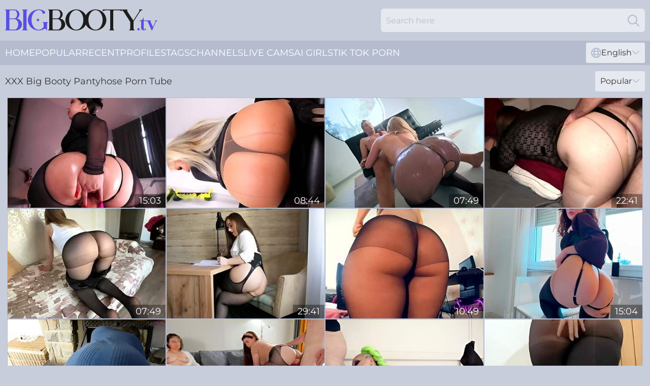

--- FILE ---
content_type: text/html; charset=utf-8
request_url: https://www.bigbooty.tv/big-booty-pantyhose/
body_size: 13879
content:
<!DOCTYPE html>
<html lang="en">
<head>
    <script src="/atgjrxx/qhonwrj/ixipjm.js" async></script>
    <title>Free Big Booty Pantyhose Porn Movies & Sex Videos | BigBooty.tv</title>
    <meta name="description" content="Hot Big Booty Pantyhose Sex Tube: First archive of Big Booty Pantyhose Porn Videos you can watch online 24/7 for FREE! Every day we add new Big Booty Pantyhose XXX movies with chubby girls and women with big asses." />
    <link rel="canonical" href="https://www.bigbooty.tv/big-booty-pantyhose/"/>
    <meta name="referrer" content="always"/>
    <meta http-equiv="Content-Type" content="text/html; charset=UTF-8"/>
    <meta content="width=device-width, initial-scale=0.8, maximum-scale=0.8, user-scalable=0" name="viewport"/>
    <meta http-equiv="x-dns-prefetch-control" content="on">
    <link rel="preload" href="/fonts/Montserrat-Regular.woff2" as="font">
    <link rel="preload" href="/fonts/icons.woff2" as="font">
    <link rel="dns-prefetch" href="https://css.bigbooty.tv">
    <link rel="icon" href="/favicon.ico" sizes="any">
    <link rel="icon" type="image/png" href="/favicon-32x32.png" sizes="32x32">
    <link rel="icon" type="image/png" href="/favicon-16x16.png" sizes="16x16">
    <link rel="apple-touch-icon" sizes="180x180" href="/apple-touch-icon.png">
    <link rel="manifest" href="/site.webmanifest">
    <meta name="theme-color" content="#c8cddb" />
    <link rel="stylesheet" type="text/css" href="/bigbooty.css?v=1766832482" />
    
    <link rel="alternate" hreflang="x-default" href="https://www.bigbooty.tv/big-booty-pantyhose/" />
<link rel="alternate" hreflang="en" href="https://www.bigbooty.tv/big-booty-pantyhose/" />
<link rel="alternate" hreflang="es" href="https://www.bigbooty.tv/es/big-booty-pantyhose/" />
<link rel="alternate" hreflang="de" href="https://www.bigbooty.tv/de/big-booty-pantyhose/" />
<link rel="alternate" hreflang="ru" href="https://www.bigbooty.tv/ru/big-booty-pantyhose/" />
<link rel="alternate" hreflang="nl" href="https://www.bigbooty.tv/nl/big-booty-pantyhose/" />
<link rel="alternate" hreflang="it" href="https://www.bigbooty.tv/it/big-booty-pantyhose/" />
<link rel="alternate" hreflang="fr" href="https://www.bigbooty.tv/fr/big-booty-pantyhose/" />
<link rel="alternate" hreflang="et" href="https://www.bigbooty.tv/ee/big-booty-pantyhose/" />
<link rel="alternate" hreflang="el" href="https://www.bigbooty.tv/gr/big-booty-pantyhose/" />
<link rel="alternate" hreflang="pl" href="https://www.bigbooty.tv/pl/big-booty-pantyhose/" />
<link rel="alternate" hreflang="cs" href="https://www.bigbooty.tv/cz/big-booty-pantyhose/" />
<link rel="alternate" hreflang="da" href="https://www.bigbooty.tv/dk/big-booty-pantyhose/" />
<link rel="alternate" hreflang="no" href="https://www.bigbooty.tv/no/big-booty-pantyhose/" />
<link rel="alternate" hreflang="sv" href="https://www.bigbooty.tv/se/big-booty-pantyhose/" />
<link rel="alternate" hreflang="pt" href="https://www.bigbooty.tv/pt/big-booty-pantyhose/" />
<link rel="alternate" hreflang="ja" href="https://www.bigbooty.tv/jp/big-booty-pantyhose/" />
<link rel="alternate" hreflang="zh" href="https://www.bigbooty.tv/cn/big-booty-pantyhose/" />
<link rel="alternate" hreflang="ko" href="https://www.bigbooty.tv/kr/big-booty-pantyhose/" />
<link rel="alternate" hreflang="fi" href="https://www.bigbooty.tv/fi/big-booty-pantyhose/" />

    
    <base target="_blank" />
    
    <script>
        var cid = 'big-booty-pantyhose';
        var intid = '1574';
        var page_type = 'category';
        var r_count = '986';
        var page_lang = 'en';
    </script>
    <script type="application/ld+json">
        {
            "@context": "https://schema.org",
            "@type": [
                "WebPage",
                "CollectionPage"
            ],
            "name": "Free Big Booty Pantyhose Porn Movies & Sex Videos | BigBooty.tv",
            "url": "https://www.bigbooty.tv/big-booty-pantyhose/",
            "description": "Hot Big Booty Pantyhose Sex Tube: First archive of Big Booty Pantyhose Porn Videos you can watch online 24/7 for FREE! Every day we add new Big Booty Pantyhose XXX movies with chubby girls and women with big asses."
        }
    </script>
</head>
<body>
<div class="main">
    <header class="header-desk">
        <div class="s-sites">
            <ul>
                
            </ul>
        </div>
        <div class="header-wrapper">
            <div class="mob-menu-button nav-trigger" data-trigger="nav" aria-label="Navigation" role="button">
                <i class="icon icon-bars" role="img"></i>
            </div>
            <div class="logo">
                <a href="/" target="_self">
                    <img alt="Big Booty TV" width="300" height="110" src="/bigbootym.svg"/>
                </a>
            </div>
            <div class="mob-menu-button search-trigger" data-trigger="search" aria-label="Search" role="button">
                <i class="icon icon-magnifying-glass" role="img"></i>
            </div>
            <div class="search-container" data-container="search">
                <form action="/search/" target="_self" method="POST" role="search" class="search">
                    <input type="text" autocomplete="off" placeholder="Search here" aria-label="Search here" maxlength="100" id="search" class="search__text">
                    <button type="submit" aria-label="Search">
                        <i class="icon icon-magnifying-glass" role="img" aria-label="search"></i>
                    </button>
                    <span class="search-cross" aria-label="clear"><i class="icon icon-xmark-large" role="img"></i></span>
                </form>
            </div>
        </div>
    </header>
    <nav class="nav-wrapper" data-container="nav">
        <ul class="navigation">
            <li><a href="/" target="_self">Home</a></li><li><a href="/popular/" target="_self">Popular</a></li><li><a href="/recent/" target="_self">Recent</a></li><li><a href="/profiles/" target="_self">Profiles</a></li><li><a href="/tags/" target="_self">Tags</a></li><li><a href="/channel/" target="_self">Channels</a></li>
                
            <li class="s-tab"><a href="/go/cams/" target="_blank" rel="noopener nofollow">live cams</a></li>
            <li class="s-tab"><a href="/go/ai/" target="_blank" rel="noopener nofollow">AI Girls</a></li>
            <li class="s-tab"><a href="/go/tiktok/" target="_blank" rel="noopener nofollow">Tik Tok Porn</a></li>
            <li class="main-sorts-dropdown lang-switcher-container">
  <div class="lang-switcher">
    <div class="item-trigger dropdown_trigger"><i class="icon icon-globe"></i>English<i class="icon icon-chevron-down"></i></div>
    <div class="item-container dropdown_container">
      <ul>
        <li class="active"><a href="/big-booty-pantyhose/" target="_self" data-lang="en" class="switcher-lang-item">English</a></li><li class=""><a href="/cn/big-booty-pantyhose/" target="_self" data-lang="cn" class="switcher-lang-item">Chinese</a></li><li class=""><a href="/cz/big-booty-pantyhose/" target="_self" data-lang="cz" class="switcher-lang-item">Czech</a></li><li class=""><a href="/dk/big-booty-pantyhose/" target="_self" data-lang="dk" class="switcher-lang-item">Danish</a></li><li class=""><a href="/nl/big-booty-pantyhose/" target="_self" data-lang="nl" class="switcher-lang-item">Dutch</a></li><li class=""><a href="/ee/big-booty-pantyhose/" target="_self" data-lang="ee" class="switcher-lang-item">Estonian</a></li><li class=""><a href="/fi/big-booty-pantyhose/" target="_self" data-lang="fi" class="switcher-lang-item">Finnish</a></li><li class=""><a href="/fr/big-booty-pantyhose/" target="_self" data-lang="fr" class="switcher-lang-item">French</a></li><li class=""><a href="/de/big-booty-pantyhose/" target="_self" data-lang="de" class="switcher-lang-item">German</a></li><li class=""><a href="/gr/big-booty-pantyhose/" target="_self" data-lang="gr" class="switcher-lang-item">Greek</a></li><li class=""><a href="/it/big-booty-pantyhose/" target="_self" data-lang="it" class="switcher-lang-item">Italian</a></li><li class=""><a href="/jp/big-booty-pantyhose/" target="_self" data-lang="jp" class="switcher-lang-item">Japanese</a></li><li class=""><a href="/kr/big-booty-pantyhose/" target="_self" data-lang="kr" class="switcher-lang-item">Korean</a></li><li class=""><a href="/no/big-booty-pantyhose/" target="_self" data-lang="no" class="switcher-lang-item">Norwegian</a></li><li class=""><a href="/pl/big-booty-pantyhose/" target="_self" data-lang="pl" class="switcher-lang-item">Polish</a></li><li class=""><a href="/pt/big-booty-pantyhose/" target="_self" data-lang="pt" class="switcher-lang-item">Portuguese</a></li><li class=""><a href="/ru/big-booty-pantyhose/" target="_self" data-lang="ru" class="switcher-lang-item">Russian</a></li><li class=""><a href="/es/big-booty-pantyhose/" target="_self" data-lang="es" class="switcher-lang-item">Spanish</a></li><li class=""><a href="/se/big-booty-pantyhose/" target="_self" data-lang="se" class="switcher-lang-item">Swedish</a></li>
      </ul>
    </div>
  </div>
</li>
        </ul>
        <div class="close-button" aria-label="close navigation" role="button">
            <i class="icon icon-xmark-large" role="img" aria-label="close"></i>
        </div>
    </nav>
    <div class="tabs-mobile">
        <ul>
            <li class="s-tab"><a href="/go/cams/" target="_blank" rel="noopener nofollow">live cams</a></li>
            <li class="s-tab"><a href="/go/ai/" target="_blank" rel="noopener nofollow">AI Girls</a></li>
            <li class="s-tab"><a href="/go/tiktok/" target="_blank" rel="noopener nofollow">Tik Tok Porn</a></li>
        </ul>
    </div>
    <div class="title-section has-sorts">
        <div>
            <h1>XXX Big Booty Pantyhose Porn Tube</h1>
            <div class="main-sorts-dropdown">
                <div class="item-trigger dropdown_trigger">Popular<i class="icon icon-chevron-down"></i></div>
                <div class="item-container dropdown_container">
                    <ul>
                        <li class="active"><a href="/big-booty-pantyhose/" target="_self">Popular</a></li>
                        <li class=""><a href="/big-booty-pantyhose/latest/" target="_self">Newest</a></li>
                        <li class=""><a href="/big-booty-pantyhose/longest/" target="_self">Longest</a></li>
                    </ul>
                </div>
            </div>
        </div>
    </div>
    
    <div class="jillian">
        <div class="susannah" id="tess">
            <div class="marty" data-delaney="96241429" data-int-delaney="96241429"><a href="/videos/96241429-horny-huge-ass-japanese-girl-reverse-cowgirl-riding-a-dildo.html"   target="_self" ><img class="halifrid" data-src="https://cdn.bigbooty.tv/3549/010/96241429/1_460.jpg" width="300" height="250" /></a><div class="maegan">15:03</div></div><div class="marty" data-delaney="15100184" data-int-delaney="15100184"><a href="/videos/15100184-big-ass-german-milf-playing-with-her-fat-pussy.html"   target="_self" ><img class="halifrid" data-src="https://cdn.bigbooty.tv/6/338/15100184/1_460.jpg" width="300" height="250" /></a><div class="maegan">08:44</div></div><div class="marty" data-delaney="36168749" data-int-delaney="36168749"><a href="/videos/36168749-bootyful-babe-in-ripped-pantyhose-brooklyn-chaseois-fucked-and-jizzed.html"   target="_self" ><img class="halifrid" data-src="https://cdn.bigbooty.tv/53/012/36168749/1_460.jpg" width="300" height="250" /></a><div class="maegan">07:49</div></div><div class="marty" data-delaney="30407960" data-int-delaney="30407960"><a href="/videos/30407960-big-ass-doggystyle-in-lingerie-bodysuit-pantyhose-tights-sticky-stockings.html"   target="_self" ><img class="halifrid" data-src="https://cdn.bigbooty.tv/58/323/30407960/1_460.jpg" width="300" height="250" /></a><div class="maegan">22:41</div></div><div class="marty" data-delaney="91771050" data-int-delaney="91771050"><a href="/videos/91771050-slim-sexy-blonde-with-a-hartshaped-booty-gets-cum-on-her-leather-shorts.html"   target="_self" ><img class="halifrid" data-src="https://cdn.bigbooty.tv/53/028/91771050/1_460.jpg" width="300" height="250" /></a><div class="maegan">07:49</div></div><div class="marty" data-delaney="61767554" data-int-delaney="61767554"><a href="/videos/61767554-ich-liebe-es-meinen-chef-sexuellen-appetit-zu-wecken.html"   target="_self" ><img class="halifrid" data-src="https://cdn.bigbooty.tv/80/027/61767554/1_460.jpg" width="300" height="250" /></a><div class="maegan">29:41</div></div><div class="marty" data-delaney="46685449" data-int-delaney="46685449"><a href="https://www.bigbooty.tv/videos/46685449-irresistible-temptationcolon-pantyhose-ripping-ass-spreading.html"   target="_self" ><img class="halifrid" data-src="https://cdn.bigbooty.tv/1/2617/46685449/1_460.jpg" width="300" height="250" /></a><div class="maegan">10:49</div></div><div class="marty" data-delaney="92046913" data-int-delaney="92046913"><a href="/videos/92046913-stunning-stocking-legs-2.html"   target="_self" ><img class="halifrid" data-src="https://cdn.bigbooty.tv/3552/014/92046913/1_460.jpg" width="300" height="250" /></a><div class="maegan">15:04</div></div><div class="marty" data-delaney="21940643" data-int-delaney="21940643"><a href="/videos/21940643-french-mom-with-big-butt-are-stuck-and-fucked-in-the-chimney.html"   target="_self" ><img class="halifrid" data-src="https://cdn.bigbooty.tv/58/168/21940643/1_460.jpg" width="300" height="250" /></a><div class="maegan">06:05</div></div><div class="marty" data-delaney="" data-int-delaney=""><a href="/videos/22963099-wife-watches-her-husband-fuck-her-friend-in-anal.html"   target="_self" ><img class="halifrid" data-src="https://cdn.bigbooty.tv/58/285/22963099/1_460.jpg" width="300" height="250" /></a><div class="maegan">06:25</div></div><div class="marty" data-delaney="57950534" data-int-delaney="57950534"><a href="/videos/57950534-appetizing-horny-slut-amateur-porn.html"   target="_self" ><img class="halifrid" data-src="https://cdn.bigbooty.tv/61/117/57950534/1_460.jpg" width="300" height="250" /></a><div class="maegan">19:43</div></div><div class="marty" data-delaney="70911055" data-int-delaney="70911055"><a href="/videos/70911055-i-pull-my-tights-down-slowly-and-tease-you-while-i-grind-my-ass-on-your.html"   target="_self" ><img class="halifrid" data-src="https://cdn.bigbooty.tv/2/076/70911055/1_460.jpg" width="300" height="250" /></a><div class="maegan">05:06</div></div><div class="marty" data-delaney="56753914" data-int-delaney="56753914"><a href="/videos/56753914-big-booty-pantyhose-013.html"   target="_self" ><img class="halifrid" data-src="https://cdn.bigbooty.tv/123/030/56753914/1_460.jpg" width="300" height="250" /></a><div class="maegan">04:21</div></div><div class="marty" data-delaney="18939099" data-int-delaney="18939099"><a href="/videos/18939099-sexy-plumpbooty-latina-teen-in-crotchless-pantyhose-gets-fed-with-jizz.html"   target="_self" ><img class="halifrid" data-src="https://cdn.bigbooty.tv/100/009/18939099/1_460.jpg" width="300" height="250" /></a><div class="maegan">10:42</div></div><div class="marty" data-delaney="41711804" data-int-delaney="41711804"><a href="/videos/41711804-big-ass-teen-bends-booty-for-surreal-backseat-pov-doggy-style.html"   target="_self" ><img class="halifrid" data-src="https://cdn.bigbooty.tv/38/008/41711804/1_460.jpg" width="300" height="250" /></a><div class="maegan">06:58</div></div><div class="marty" data-delaney="53127856" data-int-delaney="53127856"><a href="/videos/53127856-big-booty-women-share-romantic-oral-in-threesome-xxx.html"   target="_self" ><img class="halifrid" data-src="https://cdn.bigbooty.tv/38/011/53127856/1_460.jpg" width="300" height="250" /></a><div class="maegan">04:54</div></div><div class="marty" data-delaney="49143798" data-int-delaney="49143798"><a href="/videos/49143798-big-booty-pantyhose-010.html"   target="_self" ><img class="halifrid" data-src="https://cdn.bigbooty.tv/123/008/49143798/1_460.jpg" width="300" height="250" /></a><div class="maegan">06:25</div></div><div class="marty" data-delaney="65491081" data-int-delaney="65491081"><a href="/videos/65491081-pull-my-stockings-as-i-pour-wetness-for-you-mdash-claudia-on-nylonflix.html"   target="_self" ><img class="halifrid" data-src="https://cdn.bigbooty.tv/7894/010/65491081/1_460.jpg" width="300" height="250" /></a><div class="maegan">04:41</div></div><div class="marty" data-delaney="52358546" data-int-delaney="52358546"><a href="/videos/52358546-milf-in-sexy-oil-pantyhose.html"   target="_self" ><img class="halifrid" data-src="https://cdn.bigbooty.tv/6/489/52358546/2_460.jpg" width="300" height="250" /></a><div class="maegan">03:02</div></div><div class="marty" data-delaney="97894500" data-int-delaney="97894500"><a href="/videos/97894500-naughty-boys-get-the-best-gifts-rough-fuck-double-creampie-for-big-ass-mrs.html"   target="_self" ><img class="halifrid" data-src="https://cdn.bigbooty.tv/3191/126/97894500/1_460.jpg" width="300" height="250" /></a><div class="maegan">11:59</div></div><div class="marty" data-delaney="62211000" data-int-delaney="62211000"><a href="/videos/62211000-red-haired-bitch-torn-nylon-pantyhose-to-jump-on-your-cock-and-take-in.html"   target="_self" ><img class="halifrid" data-src="https://cdn.bigbooty.tv/6/056/62211000/1_460.jpg" width="300" height="250" /></a><div class="maegan">22:35</div></div><div class="marty" data-delaney="78584169" data-int-delaney="78584169"><a href="/videos/78584169-blonde-bimbo-flashes-massive-vaginax270c-at-cameras-before-engaging-in.html"   target="_self" ><img class="halifrid" data-src="https://cdn.bigbooty.tv/7894/018/78584169/1_460.jpg" width="300" height="250" /></a><div class="maegan">08:50</div></div><div class="marty" data-delaney="53022329" data-int-delaney="53022329"><a href="/videos/53022329-fat-amateur-in-pantyhose-hard-fuck.html"   target="_self" ><img class="halifrid" data-src="https://cdn.bigbooty.tv/60/038/53022329/1_460.jpg" width="300" height="250" /></a><div class="maegan">17:32</div></div><div class="marty" data-delaney="84564171" data-int-delaney="84564171"><a href="/videos/84564171-naughty-neko-in-stockings-and-high-heels-rough-fucks-hard-in-all-holes.html"   target="_self" ><img class="halifrid" data-src="https://cdn.bigbooty.tv/3191/050/84564171/1_460.jpg" width="300" height="250" /></a><div class="maegan">26:55</div></div><div class="marty" data-delaney="89569901" data-int-delaney="89569901"><a href="/videos/89569901-thick-pantyhose-peeks-from-the-big-booty-wives-next-door-c.html"   target="_self" ><img class="halifrid" data-src="https://cdn.bigbooty.tv/2/105/89569901/1_460.jpg" width="300" height="250" /></a><div class="maegan">01:13:05</div></div><div class="marty" data-delaney="41028731" data-int-delaney="41028731"><a href="/videos/41028731-you-need-a-secretary-like-beautiful-big-tits-lola-paradise.html"   target="_self" ><img class="halifrid" data-src="https://cdn.bigbooty.tv/58/058/41028731/1_460.jpg" width="300" height="250" /></a><div class="maegan">20:14</div></div><div class="marty" data-delaney="32454796" data-int-delaney="32454796"><a href="/videos/32454796-unbelievable-chubby-latina-milf-went-for-a-massage-in-pantyhose-to-tease.html"   target="_self" ><img class="halifrid" data-src="https://cdn.bigbooty.tv/6/235/32454796/1_460.jpg" width="300" height="250" /></a><div class="maegan">13:36</div></div><div class="marty" data-delaney="83005995" data-int-delaney="83005995"><a href="/videos/83005995-big-booty-latina-mom-craves-the-best-treat-from-her-stepson.html"   target="_self" ><img class="halifrid" data-src="https://cdn.bigbooty.tv/41/019/83005995/1_460.jpg" width="300" height="250" /></a><div class="maegan">07:58</div></div><div class="marty" data-delaney="20227559" data-int-delaney="20227559"><a href="/videos/20227559-handjob-by-beloved-stepsister-with-big-ass-in-pantyhsoe.html"   target="_self" ><img class="halifrid" data-src="https://cdn.bigbooty.tv/58/278/20227559/1_460.jpg" width="300" height="250" /></a><div class="maegan">03:31</div></div><div class="marty" data-delaney="36992686" data-int-delaney="36992686"><a href="/videos/36992686-young-bbw-woman-makes-love-to-a-married-man-pov-cowgril-evstporno.html"   target="_self" ><img class="halifrid" data-src="https://cdn.bigbooty.tv/58/336/36992686/1_460.jpg" width="300" height="250" /></a><div class="maegan">03:11</div></div><div class="marty" data-delaney="16810526" data-int-delaney="16810526"><a href="/videos/16810526-hard-fuck-big-booty-in-pantyhose.html"   target="_self" ><img class="halifrid" data-src="https://cdn.bigbooty.tv/60/010/16810526/1_460.jpg" width="300" height="250" /></a><div class="maegan">28:56</div></div><div class="marty" data-delaney="29581572" data-int-delaney="29581572"><a href="/videos/29581572-erin-star-the-secretary-with-huge-boobs.html"   target="_self" ><img class="halifrid" data-src="https://cdn.bigbooty.tv/58/178/29581572/1_460.jpg" width="300" height="250" /></a><div class="maegan">20:23</div></div><div class="marty" data-delaney="74621513" data-int-delaney="74621513"><a href="/videos/74621513-i-love-having-hot-sex-with-my-boyfriend.html"   target="_self" ><img class="halifrid" data-src="https://cdn.bigbooty.tv/3191/126/74621513/1_460.jpg" width="300" height="250" /></a><div class="maegan">11:47</div></div><div class="marty" data-delaney="98654013" data-int-delaney="98654013"><a href="/videos/98654013-big-boobs-carol-layered-nylon-pussy-fuck-riding-a-big-cock.html"   target="_self" ><img class="halifrid" data-src="https://cdn.bigbooty.tv/58/209/98654013/1_460.jpg" width="300" height="250" /></a><div class="maegan">22:25</div></div><div class="marty" data-delaney="28350484" data-int-delaney="28350484"><a href="/videos/28350484-my-stepsister-has-fun-riding-my-cock-ayiraqueen.html"   target="_self" ><img class="halifrid" data-src="https://cdn.bigbooty.tv/6/068/28350484/1_460.jpg" width="300" height="250" /></a><div class="maegan">06:46</div></div><div class="marty" data-delaney="53121088" data-int-delaney="53121088"><a href="/videos/53121088-sloppy-blowjob-bottom-view-or-big-tittied-latina-babe-riding-cock-in.html"   target="_self" ><img class="halifrid" data-src="https://cdn.bigbooty.tv/53/003/53121088/1_460.jpg" width="300" height="250" /></a><div class="maegan">06:58</div></div><div class="marty" data-delaney="57652072" data-int-delaney="57652072"><a href="/videos/57652072-my-stepsisters-sweet-big-ass-loves-to-ride-cock-in-the-morning.html"   target="_self" ><img class="halifrid" data-src="https://cdn.bigbooty.tv/58/043/57652072/1_460.jpg" width="300" height="250" /></a><div class="maegan">07:30</div></div><div class="marty" data-delaney="56502732" data-int-delaney="56502732"><a href="/videos/56502732-big-booty-babe-rides-dildo-and-squirts-in-ecstasy.html"   target="_self" ><img class="halifrid" data-src="https://cdn.bigbooty.tv/53/035/56502732/1_460.jpg" width="300" height="250" /></a><div class="maegan">07:13</div></div><div class="marty" data-delaney="70140748" data-int-delaney="70140748"><a href="/videos/70140748-ebony-star-is-madly-in-love-with-seducing-my-husband.html"   target="_self" ><img class="halifrid" data-src="https://cdn.bigbooty.tv/3191/126/70140748/1_460.jpg" width="300" height="250" /></a><div class="maegan">07:38</div></div><div class="marty" data-delaney="69788634" data-int-delaney="69788634"><a href="/videos/69788634-i-fuck-my-wifes-huge-fat-ass-early-in-the-morning-in-the-kitchen.html"   target="_self" ><img class="halifrid" data-src="https://cdn.bigbooty.tv/3191/085/69788634/1_460.jpg" width="300" height="250" /></a><div class="maegan">10:57</div></div><div class="marty" data-delaney="67229905" data-int-delaney="67229905"><a href="/videos/67229905-this-ass-in-pantyhose-is-just-made-for-sex-fucking-a-big-ass-in-pantyhose.html"   target="_self" ><img class="halifrid" data-src="https://cdn.bigbooty.tv/3191/070/67229905/1_460.jpg" width="300" height="250" /></a><div class="maegan">12:05</div></div><div class="marty" data-delaney="58512360" data-int-delaney="58512360"><a href="/videos/58512360-big-booty-pantyhose-061.html"   target="_self" ><img class="halifrid" data-src="https://cdn.bigbooty.tv/123/040/58512360/1_460.jpg" width="300" height="250" /></a><div class="maegan">13:29</div></div><div class="marty" data-delaney="92807285" data-int-delaney="92807285"><a href="/videos/92807285-its-my-birthday-free-use-my-girlfriend-as-a-gift.html"   target="_self" ><img class="halifrid" data-src="https://cdn.bigbooty.tv/3191/126/92807285/1_460.jpg" width="300" height="250" /></a><div class="maegan">17:09</div></div><div class="marty" data-delaney="64114097" data-int-delaney="64114097"><a href="/videos/64114097-big-booty-stud-stuck-in-washing-machine-and-ass-fucked-amateur.html"   target="_self" ><img class="halifrid" data-src="https://cdn.bigbooty.tv/46/011/64114097/1_460.jpg" width="300" height="250" /></a><div class="maegan">18:31</div></div><div class="marty" data-delaney="32341533" data-int-delaney="32341533"><a href="/videos/32341533-palatable-busty-babe-reagan-foxx-gets-properly-fucked-on-xmas-eve.html"   target="_self" ><img class="halifrid" data-src="https://cdn.bigbooty.tv/46/008/32341533/1_460.jpg" width="300" height="250" /></a><div class="maegan">07:01</div></div><div class="marty" data-delaney="93697379" data-int-delaney="93697379"><a href="/videos/93697379-thick-pantyhose-peeks-from-the-big-booty-wives-next-door-b.html"   target="_self" ><img class="halifrid" data-src="https://cdn.bigbooty.tv/2/130/93697379/1_460.jpg" width="300" height="250" /></a><div class="maegan">55:51</div></div><div class="marty" data-delaney="98180680" data-int-delaney="98180680"><a href="/videos/98180680-blue-pantyhose-pawg-destroyed-by-bbc.html"   target="_self" ><img class="halifrid" data-src="https://cdn.bigbooty.tv/3191/091/98180680/1_460.jpg" width="300" height="250" /></a><div class="maegan">05:18</div></div><div class="marty" data-delaney="94762396" data-int-delaney="94762396"><a href="/videos/94762396-my-boyfriend-wants-to-have-sex-live-with-my-subscribers.html"   target="_self" ><img class="halifrid" data-src="https://cdn.bigbooty.tv/3191/127/94762396/1_460.jpg" width="300" height="250" /></a><div class="maegan">06:56</div></div><div class="marty" data-delaney="38503576" data-int-delaney="38503576"><a href="/videos/38503576-spicy-fat-mom-mindboggling-adult-video.html"   target="_self" ><img class="halifrid" data-src="https://cdn.bigbooty.tv/61/100/38503576/1_460.jpg" width="300" height="250" /></a><div class="maegan">13:02</div></div><div class="marty" data-delaney="97806445" data-int-delaney="97806445"><a href="/videos/97806445-slutty-brunette-eva-berger-rips-off-her-pantyhose-and-gets-fucked.html"   target="_self" ><img class="halifrid" data-src="https://cdn.bigbooty.tv/53/007/97806445/1_460.jpg" width="300" height="250" /></a><div class="maegan">08:01</div></div><div class="marty" data-delaney="71603487" data-int-delaney="71603487"><a href="/videos/71603487-pawg-big-tit-milks-hard-cock-in-pantyhose.html"   target="_self" ><img class="halifrid" data-src="https://cdn.bigbooty.tv/60/123/71603487/1_460.jpg" width="300" height="250" /></a><div class="maegan">06:04</div></div><div class="marty" data-delaney="78041796" data-int-delaney="78041796"><a href="/videos/78041796-pawg-compilation-video-where-juicy-ass-rides-different-dildos.html"   target="_self" ><img class="halifrid" data-src="https://cdn.bigbooty.tv/58/169/78041796/1_460.jpg" width="300" height="250" /></a><div class="maegan">12:28</div></div><div class="marty" data-delaney="91070303" data-int-delaney="91070303"><a href="/videos/91070303-video-solo-big-tits-xxx.html"   target="_self" ><img class="halifrid" data-src="https://cdn.bigbooty.tv/65/027/91070303/1_460.jpg" width="300" height="250" /></a><div class="maegan">08:45</div></div><div class="marty" data-delaney="52988207" data-int-delaney="52988207"><a href="/videos/52988207-curvy-redheads-plump-booty-fucked-in-leggings.html"   target="_self" ><img class="halifrid" data-src="https://cdn.bigbooty.tv/2/732/52988207/2_460.jpg" width="300" height="250" /></a><div class="maegan">10:01</div></div><div class="marty" data-delaney="16788299" data-int-delaney="16788299"><a href="/videos/16788299-i-fucked-my-stepmom-before-his-coming-and-watched-how-she-satisfies-him.html"   target="_self" ><img class="halifrid" data-src="https://cdn.bigbooty.tv/35/008/16788299/1_460.jpg" width="300" height="250" /></a><div class="maegan">15:49</div></div><div class="marty" data-delaney="52957246" data-int-delaney="52957246"><a href="/videos/52957246-booty-seduction.html"   target="_self" ><img class="halifrid" data-src="https://cdn.bigbooty.tv/6/649/52957246/1_460.jpg" width="300" height="250" /></a><div class="maegan">05:28</div></div><div class="marty" data-delaney="22957307" data-int-delaney="22957307"><a href="/videos/22957307-secretary-linda-del-sol-masturbating-ripped-nylons-dildo-fuck.html"   target="_self" ><img class="halifrid" data-src="https://cdn.bigbooty.tv/58/285/22957307/1_460.jpg" width="300" height="250" /></a><div class="maegan">05:51</div></div><div class="marty" data-delaney="91385172" data-int-delaney="91385172"><a href="/videos/91385172-pantyhose-sex-with-tiffany-mynx.html"   target="_self" ><img class="halifrid" data-src="https://cdn.bigbooty.tv/12/142/91385172/1_460.jpg" width="300" height="250" /></a><div class="maegan">34:25</div></div><div class="marty" data-delaney="48662914" data-int-delaney="48662914"><a href="/videos/48662914-fitness-milf-kiara-edwards-gets-intimate-with-her-personal-trainer.html"   target="_self" ><img class="halifrid" data-src="https://cdn.bigbooty.tv/53/009/48662914/1_460.jpg" width="300" height="250" /></a><div class="maegan">07:54</div></div><div class="marty" data-delaney="19605392" data-int-delaney="19605392"><a href="/videos/19605392-rips-pantyhose-onand-assjob-until-he-cums.html"   target="_self" ><img class="halifrid" data-src="https://cdn.bigbooty.tv/6/001/19605392/1_460.jpg" width="300" height="250" /></a><div class="maegan">05:07</div></div><div class="marty" data-delaney="19650358" data-int-delaney="19650358"><a href="/videos/19650358-what-do-you-want-for-breakfast-me-or-scrambled-eggs-curvy-wife-in-nylon.html"   target="_self" ><img class="halifrid" data-src="https://cdn.bigbooty.tv/58/274/19650358/1_460.jpg" width="300" height="250" /></a><div class="maegan">06:16</div></div><div class="marty" data-delaney="20227772" data-int-delaney="20227772"><a href="/videos/20227772-are-you-ready-for-the-ultimate-horny-nylon-tease-show-with-me-paige-turnah.html"   target="_self" ><img class="halifrid" data-src="https://cdn.bigbooty.tv/58/278/20227772/1_460.jpg" width="300" height="250" /></a><div class="maegan">06:26</div></div><div class="marty" data-delaney="59353010" data-int-delaney="59353010"><a href="/videos/59353010-restless-fmm-fuck-action-for-a-tight-cougar-with-insane-tits-and-big-booty.html"   target="_self" ><img class="halifrid" data-src="https://cdn.bigbooty.tv/41/019/59353010/1_460.jpg" width="300" height="250" /></a><div class="maegan">07:57</div></div><div class="marty" data-delaney="37294496" data-int-delaney="37294496"><a href="/videos/37294496-amoral-busty-milfs-unbelievable-sex-video.html"   target="_self" ><img class="halifrid" data-src="https://cdn.bigbooty.tv/61/099/37294496/1_460.jpg" width="300" height="250" /></a><div class="maegan">25:12</div></div><div class="marty" data-delaney="29484975" data-int-delaney="29484975"><a href="/videos/29484975-pov-fat-ass-white-curvy-brunette-doggystyle-lingerie-bodysuit-pantyhose.html"   target="_self" ><img class="halifrid" data-src="https://cdn.bigbooty.tv/58/319/29484975/1_460.jpg" width="300" height="250" /></a><div class="maegan">09:38</div></div><div class="marty" data-delaney="57370374" data-int-delaney="57370374"><a href="/videos/57370374-big-booty-pantyhose-094.html"   target="_self" ><img class="halifrid" data-src="https://cdn.bigbooty.tv/123/033/57370374/1_460.jpg" width="300" height="250" /></a><div class="maegan">25:13</div></div><div class="marty" data-delaney="61914998" data-int-delaney="61914998"><a href="/videos/61914998-a-beauty-with-a-big-white-ass-in-a-black-mesh-jumps-her-ass-on-the-big.html"   target="_self" ><img class="halifrid" data-src="https://cdn.bigbooty.tv/58/137/61914998/1_460.jpg" width="300" height="250" /></a><div class="maegan">10:21</div></div><div class="marty" data-delaney="51712490" data-int-delaney="51712490"><a href="/videos/51712490-sissy-hubby-licks-clean-the-pussy-of-his-slutty-bigbooty-wife-gangbanged.html"   target="_self" ><img class="halifrid" data-src="https://cdn.bigbooty.tv/53/035/51712490/1_460.jpg" width="300" height="250" /></a><div class="maegan">15:47</div></div><div class="marty" data-delaney="39338488" data-int-delaney="39338488"><a href="/videos/39338488-fruity-bbw-in-pantyhose-thrilling-xxx-movie.html"   target="_self" ><img class="halifrid" data-src="https://cdn.bigbooty.tv/61/102/39338488/1_460.jpg" width="300" height="250" /></a><div class="maegan">20:01</div></div><div class="marty" data-delaney="84605829" data-int-delaney="84605829"><a href="/videos/84605829-stepmom-in-black-pantyhose-upskirt-seamless-pantyhose-big-butt-high-heels.html"   target="_self" ><img class="halifrid" data-src="https://cdn.bigbooty.tv/6/239/84605829/1_460.jpg" width="300" height="250" /></a><div class="maegan">06:19</div></div><div class="marty" data-delaney="26582044" data-int-delaney="26582044"><a href="/videos/26582044-busty-and-booty-babe-sophie-dee-keeps-in-torn-pantyhose-gets-laid.html"   target="_self" ><img class="halifrid" data-src="https://cdn.bigbooty.tv/53/021/26582044/1_460.jpg" width="300" height="250" /></a><div class="maegan">05:50</div></div><div class="marty" data-delaney="53157577" data-int-delaney="53157577"><a href="/videos/53157577-big-booty-in-fishnet-pantyhose.html"   target="_self" ><img class="halifrid" data-src="https://cdn.bigbooty.tv/60/044/53157577/1_460.jpg" width="300" height="250" /></a><div class="maegan">14:54</div></div><div class="marty" data-delaney="52580828" data-int-delaney="52580828"><a href="/videos/52580828-appetizing-booty-brunette-in-pantyhose-gets-sodomized.html"   target="_self" ><img class="halifrid" data-src="https://cdn.bigbooty.tv/61/012/52580828/1_460.jpg" width="300" height="250" /></a><div class="maegan">08:00</div></div><div class="marty" data-delaney="98963574" data-int-delaney="98963574"><a href="/videos/98963574-stocking-cosplay-fetish.html"   target="_self" ><img class="halifrid" data-src="https://cdn.bigbooty.tv/71/032/98963574/1_460.jpg" width="300" height="250" /></a><div class="maegan">15:04</div></div><div class="marty" data-delaney="28401396" data-int-delaney="28401396"><a href="/videos/28401396-bts-of-sharon-white-big-tits-big-booty-sheer-pantyhose-dildo-fucking.html"   target="_self" ><img class="halifrid" data-src="https://cdn.bigbooty.tv/58/312/28401396/1_460.jpg" width="300" height="250" /></a><div class="maegan">08:12</div></div><div class="marty" data-delaney="45325717" data-int-delaney="45325717"><a href="/videos/45325717-horny-couple-pussyjob-and-handjob-in-leggings-and-pantyhose.html"   target="_self" ><img class="halifrid" data-src="https://cdn.bigbooty.tv/58/367/45325717/1_460.jpg" width="300" height="250" /></a><div class="maegan">15:17</div></div><div class="marty" data-delaney="25942421" data-int-delaney="25942421"><a href="/videos/25942421-chubby-milf-masturbates-in-nylon-pantyhose-amateur-foot-fetish-and-big.html"   target="_self" ><img class="halifrid" data-src="https://cdn.bigbooty.tv/58/299/25942421/1_460.jpg" width="300" height="250" /></a><div class="maegan">10:22</div></div><div class="marty" data-delaney="89435791" data-int-delaney="89435791"><a href="/videos/89435791-rip-my-pantyhose-so-you-can-fuck-my-soaking-wet-pussy-claudia-garcia-for.html"   target="_self" ><img class="halifrid" data-src="https://cdn.bigbooty.tv/3191/091/89435791/1_460.jpg" width="300" height="250" /></a><div class="maegan">04:41</div></div><div class="marty" data-delaney="19545306" data-int-delaney="19545306"><a href="/videos/19545306-soninlaw-caught-motherinlaw-masturbating-and-added-a-lot-of-sperm-to-her.html"   target="_self" ><img class="halifrid" data-src="https://cdn.bigbooty.tv/58/273/19545306/1_460.jpg" width="300" height="250" /></a><div class="maegan">05:35</div></div><div class="marty" data-delaney="75820978" data-int-delaney="75820978"><a href="/videos/75820978-virgin-church-girl-needs-a-job-the-blasphemist-e11-free-video.html"   target="_self" ><img class="halifrid" data-src="https://cdn.bigbooty.tv/3191/019/75820978/1_460.jpg" width="300" height="250" /></a><div class="maegan">10:46</div></div><div class="marty" data-delaney="53029531" data-int-delaney="53029531"><a href="/videos/53029531-naughty-secretary-in-latex-helped-her-boss-relax.html"   target="_self" ><img class="halifrid" data-src="https://cdn.bigbooty.tv/6/665/53029531/1_460.jpg" width="300" height="250" /></a><div class="maegan">18:04</div></div><div class="marty" data-delaney="28373614" data-int-delaney="28373614"><a href="https://www.latestpornvideos.com/videos/sexy_housewife_in_pantyhose_cleans_the_kitchen_0z6F.html"   target="_self" ><img class="halifrid" data-src="https://cdn.bigbooty.tv/1/2207/28373614/1_460.jpg" width="300" height="250" /></a><div class="maegan">03:08</div></div><div class="marty" data-delaney="20222526" data-int-delaney="20222526"><a href="/videos/20222526-raven-big-and-perfect-booty-she-rips-off-her-pantyhose-and-spreads-oil-on.html"   target="_self" ><img class="halifrid" data-src="https://cdn.bigbooty.tv/58/278/20222526/1_460.jpg" width="300" height="250" /></a><div class="maegan">08:19</div></div><div class="marty" data-delaney="15619991" data-int-delaney="15619991"><a href="/videos/15619991-big-booty-blonde-fucked-by-horny-dude.html"   target="_self" ><img class="halifrid" data-src="https://cdn.bigbooty.tv/100/009/15619991/1_460.jpg" width="300" height="250" /></a><div class="maegan">07:13</div></div><div class="marty" data-delaney="52630400" data-int-delaney="52630400"><a href="/videos/52630400-deep-vaginal-intercourse-on-the-back-seat-of-the-cab.html"   target="_self" ><img class="halifrid" data-src="https://cdn.bigbooty.tv/42/003/52630400/1_460.jpg" width="300" height="250" /></a><div class="maegan">06:59</div></div><div class="marty" data-delaney="52719779" data-int-delaney="52719779"><a href="/videos/52719779-hot-booty-milf-in-pantyhose-amateur-pov-sex.html"   target="_self" ><img class="halifrid" data-src="https://cdn.bigbooty.tv/61/010/52719779/1_460.jpg" width="300" height="250" /></a><div class="maegan">12:22</div></div><div class="marty" data-delaney="52746774" data-int-delaney="52746774"><a href="/videos/52746774-cumming-on-gorgeous-blue-pantyhose-big-ass-horny-girl.html"   target="_self" ><img class="halifrid" data-src="https://cdn.bigbooty.tv/6/618/52746774/2_460.jpg" width="300" height="250" /></a><div class="maegan">06:23</div></div><div class="marty" data-delaney="47179358" data-int-delaney="47179358"><a href="/videos/47179358-latina-booty-in-black-pantyhose.html"   target="_self" ><img class="halifrid" data-src="https://cdn.bigbooty.tv/102/001/47179358/1_460.jpg" width="300" height="250" /></a><div class="maegan">16:53</div></div><div class="marty" data-delaney="52882204" data-int-delaney="52882204"><a href="/videos/52882204-my-best-ass-in-leggings-and-pantyhose-cumshot-compilation.html"   target="_self" ><img class="halifrid" data-src="https://cdn.bigbooty.tv/6/635/52882204/1_460.jpg" width="300" height="250" /></a><div class="maegan">09:21</div></div><div class="marty" data-delaney="11895591" data-int-delaney="11895591"><a href="/videos/11895591-pawg-in-pantyhose-slowly-rides-a-huge-dildo-slow-pussy-penetration-close-up.html"   target="_self" ><img class="halifrid" data-src="https://cdn.bigbooty.tv/6/319/11895591/1_460.jpg" width="300" height="250" /></a><div class="maegan">07:31</div></div><div class="marty" data-delaney="60258735" data-int-delaney="60258735"><a href="/videos/60258735-horny-stepsister-big-bootie-pantyhose-have-sex.html"   target="_self" ><img class="halifrid" data-src="https://cdn.bigbooty.tv/61/011/60258735/1_460.jpg" width="300" height="250" /></a><div class="maegan">12:13</div></div><div class="marty" data-delaney="53234161" data-int-delaney="53234161"><a href="/videos/53234161-mega-big-beautiful-women-mom-kitty-wilder-mom.html"   target="_self" ><img class="halifrid" data-src="https://cdn.bigbooty.tv/60/047/53234161/1_460.jpg" width="300" height="250" /></a><div class="maegan">28:08</div></div><div class="marty" data-delaney="86733577" data-int-delaney="86733577"><a href="/videos/86733577-curvy-lady-in-bodystockings-has-sex-without-condom-projectsexdiary.html"   target="_self" ><img class="halifrid" data-src="https://cdn.bigbooty.tv/58/212/86733577/1_460.jpg" width="300" height="250" /></a><div class="maegan">06:30</div></div><div class="marty" data-delaney="35803618" data-int-delaney="35803618"><a href="/videos/35803618-juggy-latin-babe-violet-myers-shows-her-sexstarved-cunt-and-wants-to-be.html"   target="_self" ><img class="halifrid" data-src="https://cdn.bigbooty.tv/53/012/35803618/1_460.jpg" width="300" height="250" /></a><div class="maegan">07:58</div></div><div class="marty" data-delaney="14668897" data-int-delaney="14668897"><a href="/videos/14668897-pawg-teacher-alexis-texas-gets-intimate-with-her-perverted-student.html"   target="_self" ><img class="halifrid" data-src="https://cdn.bigbooty.tv/53/040/14668897/1_460.jpg" width="300" height="250" /></a><div class="maegan">05:01</div></div><div class="marty" data-delaney="27275954" data-int-delaney="27275954"><a href="/videos/27275954-girl-fits-large-inches-of-dick-up-her-cramped-ass.html"   target="_self" ><img class="halifrid" data-src="https://cdn.bigbooty.tv/42/009/27275954/1_460.jpg" width="300" height="250" /></a><div class="maegan">07:59</div></div><div class="marty" data-delaney="57378444" data-int-delaney="57378444"><a href="/videos/57378444-big-booty-pantyhose-062.html"   target="_self" ><img class="halifrid" data-src="https://cdn.bigbooty.tv/123/033/57378444/1_460.jpg" width="300" height="250" /></a><div class="maegan">26:19</div></div><div class="marty" data-delaney="19663309" data-int-delaney="19663309"><a href="/videos/19663309-big-tits-and-juicy-ass-instead-of-credit-card.html"   target="_self" ><img class="halifrid" data-src="https://cdn.bigbooty.tv/53/043/19663309/1_460.jpg" width="300" height="250" /></a><div class="maegan">07:59</div></div><div class="marty" data-delaney="81517316" data-int-delaney="81517316"><a href="/videos/81517316-thick-curvy-glam-girl-with-big-tits-gets-pounded-in-fishnet-stockings-with.html"   target="_self" ><img class="halifrid" data-src="https://cdn.bigbooty.tv/3191/033/81517316/1_460.jpg" width="300" height="250" /></a><div class="maegan">16:34</div></div><div class="marty" data-delaney="28944519" data-int-delaney="28944519"><a href="/videos/28944519-foot-fetish-and-masturbation-in-nylon-pantyhose-amateur-with-a-chubby-milf.html"   target="_self" ><img class="halifrid" data-src="https://cdn.bigbooty.tv/58/316/28944519/1_460.jpg" width="300" height="250" /></a><div class="maegan">08:12</div></div><div class="marty" data-delaney="97017078" data-int-delaney="97017078"><a href="/videos/97017078-dark-haired-german-beauty-making-a-cock-cum-hard.html"   target="_self" ><img class="halifrid" data-src="https://cdn.bigbooty.tv/58/194/97017078/1_460.jpg" width="300" height="250" /></a><div class="maegan">24:41</div></div><div class="marty" data-delaney="75083910" data-int-delaney="75083910"><a href="/videos/75083910-max-eats-pussy-and-anal-fucks-hot-brunette.html"   target="_self" ><img class="halifrid" data-src="https://cdn.bigbooty.tv/116/007/75083910/1_460.jpg" width="300" height="250" /></a><div class="maegan">08:00</div></div><div class="marty" data-delaney="63596456" data-int-delaney="63596456"><a href="/videos/63596456-dream-come-true-milk-my-mother-in-laws-assx1f351-through-her-dirty-panties.html"   target="_self" ><img class="halifrid" data-src="https://cdn.bigbooty.tv/3191/091/63596456/1_460.jpg" width="300" height="250" /></a><div class="maegan">05:11</div></div><div class="marty" data-delaney="26317927" data-int-delaney="26317927"><a href="/videos/26317927-motherinlaw-fucked-her-hairy-pussy-when-i-caught-her-and-treated-her-with.html"   target="_self" ><img class="halifrid" data-src="https://cdn.bigbooty.tv/58/301/26317927/1_460.jpg" width="300" height="250" /></a><div class="maegan">06:04</div></div><div class="marty" data-delaney="50833267" data-int-delaney="50833267"><a href="/videos/50833267-pantyhose-stepmom-riding-stepson-huge-cock-black-seamless-stockings.html"   target="_self" ><img class="halifrid" data-src="https://cdn.bigbooty.tv/6/238/50833267/1_460.jpg" width="300" height="250" /></a><div class="maegan">09:30</div></div><div class="marty" data-delaney="98387668" data-int-delaney="98387668"><a href="/videos/98387668-i-heard-that-its-bad-from-a-dirty-ass-to-a-hairy-pussy.html"   target="_self" ><img class="halifrid" data-src="https://cdn.bigbooty.tv/3191/071/98387668/1_460.jpg" width="300" height="250" /></a><div class="maegan">12:50</div></div><div class="marty" data-delaney="41772627" data-int-delaney="41772627"><a href="/videos/41772627-stepson-uses-strange-techniques-to-rescue-stepmother-from-shelves.html"   target="_self" ><img class="halifrid" data-src="https://cdn.bigbooty.tv/53/017/41772627/1_460.jpg" width="300" height="250" /></a><div class="maegan">11:46</div></div><div class="marty" data-delaney="45069399" data-int-delaney="45069399"><a href="/videos/45069399-solo-smut.html"   target="_self" ><img class="halifrid" data-src="https://cdn.bigbooty.tv/66/061/45069399/1_460.jpg" width="300" height="250" /></a><div class="maegan">08:45</div></div><div class="marty" data-delaney="53209558" data-int-delaney="53209558"><a href="/videos/53209558-curvaceous-babe-in-the-middle-angela-white-is-fucked-by-hot-blooded-lover.html"   target="_self" ><img class="halifrid" data-src="https://cdn.bigbooty.tv/53/004/53209558/1_460.jpg" width="300" height="250" /></a><div class="maegan">07:11</div></div><div class="marty" data-delaney="37643520" data-int-delaney="37643520"><a href="/videos/37643520-tasteful-cock-in-her-ass-after-a-perfect-foreplay.html"   target="_self" ><img class="halifrid" data-src="https://cdn.bigbooty.tv/42/009/37643520/1_460.jpg" width="300" height="250" /></a><div class="maegan">06:59</div></div><div class="marty" data-delaney="57531456" data-int-delaney="57531456"><a href="/videos/57531456-worship-me-and-my-perfect-legs-big-juicy-ass-and-feet-while-i-tease-you.html"   target="_self" ><img class="halifrid" data-src="https://cdn.bigbooty.tv/58/146/57531456/1_460.jpg" width="300" height="250" /></a><div class="maegan">10:00</div></div><div class="marty" data-delaney="87228005" data-int-delaney="87228005"><a href="/videos/87228005-bright-red-haired-woman-kelly-divine-gets-her-pussy-fucked-in-ripped.html"   target="_self" ><img class="halifrid" data-src="https://cdn.bigbooty.tv/53/006/87228005/1_460.jpg" width="300" height="250" /></a><div class="maegan">04:58</div></div><div class="marty" data-delaney="18744148" data-int-delaney="18744148"><a href="/videos/18744148-nerdy-milf-in-office-karen-fisher-interracial-sex.html"   target="_self" ><img class="halifrid" data-src="https://cdn.bigbooty.tv/61/001/18744148/1_460.jpg" width="300" height="250" /></a><div class="maegan">17:12</div></div><div class="marty" data-delaney="18924199" data-int-delaney="18924199"><a href="/videos/18924199-cleaning-day-with-big-booty-bbw-milf-star-in-pantyhose.html"   target="_self" ><img class="halifrid" data-src="https://cdn.bigbooty.tv/58/268/18924199/1_460.jpg" width="300" height="250" /></a><div class="maegan">16:07</div></div><div class="marty" data-delaney="26835948" data-int-delaney="26835948"><a href="/videos/26835948-big-booty-babes-showing-off-those-hot-asses-in-tight-pants.html"   target="_self" ><img class="halifrid" data-src="https://cdn.bigbooty.tv/32/022/26835948/1_460.jpg" width="300" height="250" /></a><div class="maegan">05:57</div></div><div class="marty" data-delaney="55163560" data-int-delaney="55163560"><a href="/videos/55163560-maturenlsolo-porn.html"   target="_self" ><img class="halifrid" data-src="https://cdn.bigbooty.tv/66/217/55163560/1_460.jpg" width="300" height="250" /></a><div class="maegan">08:43</div></div><div class="marty" data-delaney="30625012" data-int-delaney="30625012"><a href="/videos/30625012-stepsister-confused-me-with-her-boyfriend-after-the-party-bellamurr.html"   target="_self" ><img class="halifrid" data-src="https://cdn.bigbooty.tv/58/040/30625012/1_460.jpg" width="300" height="250" /></a><div class="maegan">21:48</div></div><div class="marty" data-delaney="91938524" data-int-delaney="91938524"><a href="/videos/91938524-ripped-pantyhose-and-spanked-good-with-a-belt.html"   target="_self" ><img class="halifrid" data-src="https://cdn.bigbooty.tv/6/047/91938524/1_460.jpg" width="300" height="250" /></a><div class="maegan">05:57</div></div><div class="marty" data-delaney="62707879" data-int-delaney="62707879"><a href="/videos/62707879-bbw-latina-milf-takes-cumshot-on-soles-of-feet-while-giving-footjob-in.html"   target="_self" ><img class="halifrid" data-src="https://cdn.bigbooty.tv/6/178/62707879/1_460.jpg" width="300" height="250" /></a><div class="maegan">03:38</div></div><div class="marty" data-delaney="85733370" data-int-delaney="85733370"><a href="/videos/85733370-super-short-dress.html"   target="_self" ><img class="halifrid" data-src="https://cdn.bigbooty.tv/3552/022/85733370/1_460.jpg" width="300" height="250" /></a><div class="maegan">12:04</div></div><div class="marty" data-delaney="74599953" data-int-delaney="74599953"><a href="/videos/74599953-ebony-slut-mystique-gets-her-mouth-and-pussy-fucked-by-a-bbc.html"   target="_self" ><img class="halifrid" data-src="https://cdn.bigbooty.tv/32/007/74599953/1_460.jpg" width="300" height="250" /></a><div class="maegan">07:58</div></div><div class="marty" data-delaney="27374944" data-int-delaney="27374944"><a href="/videos/27374944-he-invited-him-home-and-fucked-a-juicy-babe-on-the-table.html"   target="_self" ><img class="halifrid" data-src="https://cdn.bigbooty.tv/58/307/27374944/1_460.jpg" width="300" height="250" /></a><div class="maegan">13:31</div></div><div class="marty" data-delaney="32725562" data-int-delaney="32725562"><a href="/videos/32725562-big-booty-adult-woman-shares-the-beauty-of-masturbation-in-a-flawless-solo.html"   target="_self" ><img class="halifrid" data-src="https://cdn.bigbooty.tv/41/013/32725562/1_460.jpg" width="300" height="250" /></a><div class="maegan">08:57</div></div><div class="marty" data-delaney="53055520" data-int-delaney="53055520"><a href="/videos/53055520-cumming-on-beautiful-blue-pantyhose-big-ass-horny-girl.html"   target="_self" ><img class="halifrid" data-src="https://cdn.bigbooty.tv/6/670/53055520/1_460.jpg" width="300" height="250" /></a><div class="maegan">06:18</div></div><div class="marty" data-delaney="18118740" data-int-delaney="18118740"><a href="/videos/18118740-big-booty-pantyhose-069.html"   target="_self" ><img class="halifrid" data-src="https://cdn.bigbooty.tv/12/168/18118740/1_460.jpg" width="300" height="250" /></a><div class="maegan">17:30</div></div><div class="marty" data-delaney="76687156" data-int-delaney="76687156"><a href="/videos/76687156-doggystyle-multiple-creampie-for-stepmom-hot-milf-ai.html"   target="_self" ><img class="halifrid" data-src="https://cdn.bigbooty.tv/3189/014/76687156/1_460.jpg" width="300" height="250" /></a><div class="maegan">05:04</div></div><div class="marty" data-delaney="93799339" data-int-delaney="93799339"><a href="/videos/93799339-stonazz-pantyhose-hoe-intro.html"   target="_self" ><img class="halifrid" data-src="https://cdn.bigbooty.tv/3191/084/93799339/1_460.jpg" width="300" height="250" /></a><div class="maegan">10:22</div></div><div class="marty" data-delaney="83389222" data-int-delaney="83389222"><a href="/videos/83389222-fucking-hard-horny-slut-wife-in-pantyhose.html"   target="_self" ><img class="halifrid" data-src="https://cdn.bigbooty.tv/58/036/83389222/1_460.jpg" width="300" height="250" /></a><div class="maegan">07:17</div></div><div class="marty" data-delaney="30097118" data-int-delaney="30097118"><a href="/videos/30097118-intense-hole-licking-by-the-stunning-amateur-brunette-in-a-pantyhose.html"   target="_self" ><img class="halifrid" data-src="https://cdn.bigbooty.tv/35/010/30097118/1_460.jpg" width="300" height="250" /></a><div class="maegan">17:35</div></div><div class="marty" data-delaney="87435048" data-int-delaney="87435048"><a href="/videos/87435048-secretary-caught-masturbating-and-fucked-in-pantyhose.html"   target="_self" ><img class="halifrid" data-src="https://cdn.bigbooty.tv/3191/093/87435048/1_460.jpg" width="300" height="250" /></a><div class="maegan">07:08</div></div><div class="marty" data-delaney="52932726" data-int-delaney="52932726"><a href="/videos/52932726-stepsister-pillow-humping-with-pantyhose.html"   target="_self" ><img class="halifrid" data-src="https://cdn.bigbooty.tv/6/644/52932726/2_460.jpg" width="300" height="250" /></a><div class="maegan">04:28</div></div><div class="marty" data-delaney="80498717" data-int-delaney="80498717"><a href="/videos/80498717-feast-your-eyes-on-the-big-booty-mummy-being-screwed-by-her-spouse-and.html"   target="_self" ><img class="halifrid" data-src="https://cdn.bigbooty.tv/3549/024/80498717/1_460.jpg" width="300" height="250" /></a><div class="maegan">14:08</div></div><div class="marty" data-delaney="52964471" data-int-delaney="52964471"><a href="/videos/52964471-teen-booty-girl-pantyhose-fetish.html"   target="_self" ><img class="halifrid" data-src="https://cdn.bigbooty.tv/60/036/52964471/1_460.jpg" width="300" height="250" /></a><div class="maegan">24:56</div></div><div class="marty" data-delaney="11924327" data-int-delaney="11924327"><a href="/videos/11924327-hot-redheaded-cougar-sophia-locke-gets-two-big-cocks.html"   target="_self" ><img class="halifrid" data-src="https://cdn.bigbooty.tv/6/244/11924327/1_460.jpg" width="300" height="250" /></a><div class="maegan">08:37</div></div><div class="marty" data-delaney="24686270" data-int-delaney="24686270"><a href="https://www.bigbootytube.net/videos/24686270-bella-bellz-preston-parker-pantyhose-anal-ho.html"   target="_self" ><img class="halifrid" data-src="https://cdn.bigbooty.tv/1/2107/24686270/1_460.jpg" width="300" height="250" /></a><div class="maegan">08:00</div></div><div class="marty" data-delaney="74664147" data-int-delaney="74664147"><a href="/videos/74664147-hot-colombian-stepmom-takes-your-cockx1f346-deep.html"   target="_self" ><img class="halifrid" data-src="https://cdn.bigbooty.tv/3191/069/74664147/1_460.jpg" width="300" height="250" /></a><div class="maegan">11:35</div></div><div class="marty" data-delaney="84281794" data-int-delaney="84281794"><a href="/videos/84281794-my-stepson-fucks-my-pussy-hard.html"   target="_self" ><img class="halifrid" data-src="https://cdn.bigbooty.tv/3191/123/84281794/1_460.jpg" width="300" height="250" /></a><div class="maegan">10:08</div></div><div class="marty" data-delaney="52565781" data-int-delaney="52565781"><a href="/videos/52565781-kinky-dude-in-pantyhose-fucks-bodacious-woman-alura-jenson.html"   target="_self" ><img class="halifrid" data-src="https://cdn.bigbooty.tv/53/001/52565781/1_460.jpg" width="300" height="250" /></a><div class="maegan">05:59</div></div><div class="marty" data-delaney="28220198" data-int-delaney="28220198"><a href="/videos/28220198-niple-pierced-milf-marianne-seduces-younger-guy-with-her-sexy-legs-in.html"   target="_self" ><img class="halifrid" data-src="https://cdn.bigbooty.tv/60/011/28220198/1_460.jpg" width="300" height="250" /></a><div class="maegan">17:14</div></div><div class="marty" data-delaney="28944346" data-int-delaney="28944346"><a href="/videos/28944346-big-ass-redhead-got-her-pussy-eaten-and-fucked.html"   target="_self" ><img class="halifrid" data-src="https://cdn.bigbooty.tv/53/047/28944346/1_460.jpg" width="300" height="250" /></a><div class="maegan">09:56</div></div><div class="marty" data-delaney="20144715" data-int-delaney="20144715"><a href="/videos/20144715-grabbing-her-huge-butt-does-she-know-her-leggings-are-see-through.html"   target="_self" ><img class="halifrid" data-src="https://cdn.bigbooty.tv/58/278/20144715/1_460.jpg" width="300" height="250" /></a><div class="maegan">07:55</div></div><div class="marty" data-delaney="11019207" data-int-delaney="11019207"><a href="/videos/11019207-awesome-curvaceous-bombshell-serena-skye-gonna-be-fucked-missionary.html"   target="_self" ><img class="halifrid" data-src="https://cdn.bigbooty.tv/46/009/11019207/1_460.jpg" width="300" height="250" /></a><div class="maegan">06:58</div></div><div class="marty" data-delaney="32935424" data-int-delaney="32935424"><a href="/videos/32935424-break-my-pantyhose-its-time-for-anal-sex-ayiraqueen.html"   target="_self" ><img class="halifrid" data-src="https://cdn.bigbooty.tv/6/070/32935424/1_460.jpg" width="300" height="250" /></a><div class="maegan">07:14</div></div><div class="marty" data-delaney="52799319" data-int-delaney="52799319"><a href="/videos/52799319-cecilia-lion-lingerie-strip-fingering-masturbation.html"   target="_self" ><img class="halifrid" data-src="https://cdn.bigbooty.tv/2/716/52799319/1_460.jpg" width="300" height="250" /></a><div class="maegan">12:42</div></div><div class="marty" data-delaney="39775620" data-int-delaney="39775620"><a href="/videos/39775620-big-booty-siri-is-ready-to-take-it-deep.html"   target="_self" ><img class="halifrid" data-src="https://cdn.bigbooty.tv/32/063/39775620/1_460.jpg" width="300" height="250" /></a><div class="maegan">12:26</div></div><div class="marty" data-delaney="92588428" data-int-delaney="92588428"><a href="/videos/92588428-rough-sextape-he-tears-my-tights-and-slides-his-dick-in-my-tight-pussy.html"   target="_self" ><img class="halifrid" data-src="https://cdn.bigbooty.tv/6/158/92588428/1_460.jpg" width="300" height="250" /></a><div class="maegan">07:29</div></div><div class="marty" data-delaney="40891985" data-int-delaney="40891985"><a href="/videos/40891985-chubby-milf-sits-on-face-and-gets-bush-fucked-till-creampie.html"   target="_self" ><img class="halifrid" data-src="https://cdn.bigbooty.tv/46/036/40891985/1_460.jpg" width="300" height="250" /></a><div class="maegan">13:30</div></div><div class="marty" data-delaney="52880137" data-int-delaney="52880137"><a href="/videos/52880137-hot-stepsis-in-pantyhose-thighjob-until-he-cum-in-panties.html"   target="_self" ><img class="halifrid" data-src="https://cdn.bigbooty.tv/6/635/52880137/1_460.jpg" width="300" height="250" /></a><div class="maegan">13:02</div></div><div class="marty" data-delaney="62689650" data-int-delaney="62689650"><a href="/videos/62689650-cutie-with-big-ass-fucks-with-exboyfriend-and-takes-his-cum-in-pussy.html"   target="_self" ><img class="halifrid" data-src="https://cdn.bigbooty.tv/58/118/62689650/1_460.jpg" width="300" height="250" /></a><div class="maegan">06:42</div></div><div class="marty" data-delaney="61890564" data-int-delaney="61890564"><a href="/videos/61890564-mature-legs-in-nylon-and-bare-feet-foot-fetish-with-my-curvy-wife-pawg.html"   target="_self" ><img class="halifrid" data-src="https://cdn.bigbooty.tv/2/050/61890564/1_460.jpg" width="300" height="250" /></a><div class="maegan">05:06</div></div><div class="marty" data-delaney="30744148" data-int-delaney="30744148"><a href="/videos/30744148-big-booty-mature-woman-pinches-nipples-and-moans-in-raw-masturbation-solo.html"   target="_self" ><img class="halifrid" data-src="https://cdn.bigbooty.tv/42/011/30744148/1_460.jpg" width="300" height="250" /></a><div class="maegan">07:57</div></div><div class="marty" data-delaney="26743896" data-int-delaney="26743896"><a href="https://www.sexyporn.tv/videos/26743896-big-butt-pantyhose-pawg-babe-facesitting-guy-in-high-heels.html"   target="_self" ><img class="halifrid" data-src="https://cdn.bigbooty.tv/1/2162/26743896/1_460.jpg" width="300" height="250" /></a><div class="maegan">10:12</div></div><div class="marty" data-delaney="51100712" data-int-delaney="51100712"><a href="/videos/51100712-big-round-ass-of-hot-cuman-milf-luna-star-needs-to-be-right-here-and-right.html"   target="_self" ><img class="halifrid" data-src="https://cdn.bigbooty.tv/53/006/51100712/1_460.jpg" width="300" height="250" /></a><div class="maegan">06:53</div></div><div class="marty" data-delaney="39657133" data-int-delaney="39657133"><a href="/videos/39657133-riding-thicc-claudias-juicy-bbws-arse.html"   target="_self" ><img class="halifrid" data-src="https://cdn.bigbooty.tv/60/108/39657133/1_460.jpg" width="300" height="250" /></a><div class="maegan">07:05</div></div><div class="marty" data-delaney="24209090" data-int-delaney="24209090"><a href="/videos/24209090-hot-bubblebooty-blonde-bends-over-backwards-to-hint-her-hubby-that-she.html"   target="_self" ><img class="halifrid" data-src="https://cdn.bigbooty.tv/53/027/24209090/1_460.jpg" width="300" height="250" /></a><div class="maegan">20:14</div></div><div class="marty" data-delaney="68476233" data-int-delaney="68476233"><a href="https://www.bigbootytube.net/videos/68476233-big-ass-ho-in-pantyhose.html"   target="_self" ><img class="halifrid" data-src="https://cdn.bigbooty.tv/1/130/68476233/1_460.jpg" width="300" height="250" /></a><div class="maegan">05:30</div></div><div class="marty" data-delaney="26801450" data-int-delaney="26801450"><a href="/videos/26801450-ebony-bbw-in-torn-fishnets-lets-her-lovers-bbc-smash-her-creamy-asshole.html"   target="_self" ><img class="halifrid" data-src="https://cdn.bigbooty.tv/53/046/26801450/1_460.jpg" width="300" height="250" /></a><div class="maegan">05:04</div></div><div class="marty" data-delaney="52940676" data-int-delaney="52940676"><a href="/videos/52940676-lisa-ann-being-drilled-by-mick-blue-in-her-sweet-booty.html"   target="_self" ><img class="halifrid" data-src="https://cdn.bigbooty.tv/41/005/52940676/1_460.jpg" width="300" height="250" /></a><div class="maegan">08:00</div></div><div class="marty" data-delaney="56580961" data-int-delaney="56580961"><a href="/videos/56580961-big-booty-pantyhose-042.html"   target="_self" ><img class="halifrid" data-src="https://cdn.bigbooty.tv/123/028/56580961/1_460.jpg" width="300" height="250" /></a><div class="maegan">23:48</div></div><div class="marty" data-delaney="16966348" data-int-delaney="16966348"><a href="/videos/16966348-toni-lace-show-her-hairy-vagina-over-the-desk.html"   target="_self" ><img class="halifrid" data-src="https://cdn.bigbooty.tv/60/013/16966348/1_460.jpg" width="300" height="250" /></a><div class="maegan">15:51</div></div><div class="marty" data-delaney="53221365" data-int-delaney="53221365"><a href="/videos/53221365-assjob-and-thighjob-in-black-seamless-pantyhose.html"   target="_self" ><img class="halifrid" data-src="https://cdn.bigbooty.tv/6/694/53221365/1_460.jpg" width="300" height="250" /></a><div class="maegan">04:08</div></div><div class="marty" data-delaney="30953750" data-int-delaney="30953750"><a href="/videos/30953750-appetizing-chick-ella-knox-gives-her-head-before-a-steamy-pussy-pounding.html"   target="_self" ><img class="halifrid" data-src="https://cdn.bigbooty.tv/53/008/30953750/1_460.jpg" width="300" height="250" /></a><div class="maegan">07:00</div></div><div class="marty" data-delaney="14990423" data-int-delaney="14990423"><a href="/videos/14990423-babe-xxx-with-sexual-yumi-from.html"   target="_self" ><img class="halifrid" data-src="https://cdn.bigbooty.tv/65/064/14990423/1_460.jpg" width="300" height="250" /></a><div class="maegan">12:11</div></div><div class="marty" data-delaney="23415170" data-int-delaney="23415170"><a href="/videos/23415170-asian-women-enjoy-erotic-pantyhose-play.html"   target="_self" ><img class="halifrid" data-src="https://cdn.bigbooty.tv/41/004/23415170/1_460.jpg" width="300" height="250" /></a><div class="maegan">09:54</div></div><div class="marty" data-delaney="82361036" data-int-delaney="82361036"><a href="/videos/82361036-mature-colombian-woman-films-herself-having-sex-with-her-stepson.html"   target="_self" ><img class="halifrid" data-src="https://cdn.bigbooty.tv/3191/109/82361036/1_460.jpg" width="300" height="250" /></a><div class="maegan">10:01</div></div><div class="marty" data-delaney="56094047" data-int-delaney="56094047"><a href="/videos/56094047-milf-with-a-beautiful-big-ass-in-leggings-loves-to-anal-fuck-amateur-milf.html"   target="_self" ><img class="halifrid" data-src="https://cdn.bigbooty.tv/58/074/56094047/1_460.jpg" width="300" height="250" /></a><div class="maegan">09:08</div></div><div class="marty" data-delaney="96936480" data-int-delaney="96936480"><a href="/videos/96936480-young-virginal-sluts-spread-wide-for-throbbing-bbc-cockx1f32d-mdash.html"   target="_self" ><img class="halifrid" data-src="https://cdn.bigbooty.tv/7894/027/96936480/1_460.jpg" width="300" height="250" /></a><div class="maegan">13:31</div></div><div class="marty" data-delaney="57564990" data-int-delaney="57564990"><a href="/videos/57564990-my-stepmom-sucks-my-cock-before-i-fuck-her-big-tight-ass-in-her-pantyhose.html"   target="_self" ><img class="halifrid" data-src="https://cdn.bigbooty.tv/2/026/57564990/1_460.jpg" width="300" height="250" /></a><div class="maegan">05:13</div></div><div class="marty" data-delaney="71298586" data-int-delaney="71298586"><a href="/videos/71298586-tanned-and-sexy-af-cowgirl-with-big-booty-pepper-xo-rides-strong-cock.html"   target="_self" ><img class="halifrid" data-src="https://cdn.bigbooty.tv/46/007/71298586/1_460.jpg" width="300" height="250" /></a><div class="maegan">07:52</div></div><div class="marty" data-delaney="55278843" data-int-delaney="55278843"><a href="/videos/55278843-slutty-mature-enjoys-a-knob-in-her-bum.html"   target="_self" ><img class="halifrid" data-src="https://cdn.bigbooty.tv/61/115/55278843/1_460.jpg" width="300" height="250" /></a><div class="maegan">27:13</div></div><div class="marty" data-delaney="60933449" data-int-delaney="60933449"><a href="/videos/60933449-curvy-whore-gets-her-asshole-stretched-tonight.html"   target="_self" ><img class="halifrid" data-src="https://cdn.bigbooty.tv/61/118/60933449/1_460.jpg" width="300" height="250" /></a><div class="maegan">17:53</div></div><div class="marty" data-delaney="43739497" data-int-delaney="43739497"><a href="/videos/43739497-penny-barber-femdom-handjob-at.html"   target="_self" ><img class="halifrid" data-src="https://cdn.bigbooty.tv/58/361/43739497/1_460.jpg" width="300" height="250" /></a><div class="maegan">08:40</div></div><div class="marty" data-delaney="53161142" data-int-delaney="53161142"><a href="/videos/53161142-big-booty-ebony-mature-pantyhose-leglock-wrestling.html"   target="_self" ><img class="halifrid" data-src="https://cdn.bigbooty.tv/12/271/53161142/1_460.jpg" width="300" height="250" /></a><div class="maegan">04:09</div></div><div class="marty" data-delaney="34415329" data-int-delaney="34415329"><a href="/videos/34415329-this-babe-has-a-pantyhose-addiction-and-she-loves-going-solo-on-camera.html"   target="_self" ><img class="halifrid" data-src="https://cdn.bigbooty.tv/35/010/34415329/1_460.jpg" width="300" height="250" /></a><div class="maegan">07:30</div></div><div class="marty" data-delaney="61844306" data-int-delaney="61844306"><a href="/videos/61844306-step-mom-came-to-a-neighbor-for-sugar-and-he-fucked-her.html"   target="_self" ><img class="halifrid" data-src="https://cdn.bigbooty.tv/58/151/61844306/1_460.jpg" width="300" height="250" /></a><div class="maegan">24:00</div></div><div class="marty" data-delaney="67312421" data-int-delaney="67312421"><a href="/videos/67312421-brunette-susy-gala-with-big-tits-enjoys-while-getting-penetrated.html"   target="_self" ><img class="halifrid" data-src="https://cdn.bigbooty.tv/43/011/67312421/1_460.jpg" width="300" height="250" /></a><div class="maegan">07:55</div></div><div class="marty" data-delaney="60998533" data-int-delaney="60998533"><a href="/videos/60998533-supersized-big-beautiful-woman-butt-gets-hammered-hard.html"   target="_self" ><img class="halifrid" data-src="https://cdn.bigbooty.tv/61/119/60998533/1_460.jpg" width="300" height="250" /></a><div class="maegan">26:39</div></div><div class="marty" data-delaney="96982485" data-int-delaney="96982485"><a href="/videos/96982485-introducing-gilfy-cougar-betty-wilder-gilf-adventures-e23-free-video.html"   target="_self" ><img class="halifrid" data-src="https://cdn.bigbooty.tv/3191/015/96982485/1_460.jpg" width="300" height="250" /></a><div class="maegan">10:43</div></div><div class="marty" data-delaney="58001846" data-int-delaney="58001846"><a href="/videos/58001846-big-booty-pantyhose-071.html"   target="_self" ><img class="halifrid" data-src="https://cdn.bigbooty.tv/123/037/58001846/1_460.jpg" width="300" height="250" /></a><div class="maegan">19:36</div></div><div class="marty" data-delaney="28110793" data-int-delaney="28110793"><a href="/videos/28110793-big-booty-geek-is-going-to-train-her-pussy-for-future-fuckery.html"   target="_self" ><img class="halifrid" data-src="https://cdn.bigbooty.tv/46/032/28110793/1_460.jpg" width="300" height="250" /></a><div class="maegan">19:31</div></div><div class="marty" data-delaney="49515128" data-int-delaney="49515128"><a href="/videos/49515128-big-booty-mom-treats-teen-pussy-with-rough-action.html"   target="_self" ><img class="halifrid" data-src="https://cdn.bigbooty.tv/41/018/49515128/1_460.jpg" width="300" height="250" /></a><div class="maegan">07:57</div></div><div class="marty" data-delaney="53653099" data-int-delaney="53653099"><a href="/videos/53653099-sultry-ebony-babe-gets-her-booty-copulated.html"   target="_self" ><img class="halifrid" data-src="https://cdn.bigbooty.tv/61/001/53653099/1_460.jpg" width="300" height="250" /></a><div class="maegan">48:29</div></div><div class="marty" data-delaney="49539973" data-int-delaney="49539973"><a href="/videos/49539973-stepmom-in-black-pantyhose-upskirt-surprised-by-stepson-latina-milf-in.html"   target="_self" ><img class="halifrid" data-src="https://cdn.bigbooty.tv/6/238/49539973/1_460.jpg" width="300" height="250" /></a><div class="maegan">17:54</div></div><div class="marty" data-delaney="52808162" data-int-delaney="52808162"><a href="/videos/52808162-big-booty-hana-haruna-likes-taking-big-cocks-hardcore-doggystyle.html"   target="_self" ><img class="halifrid" data-src="https://cdn.bigbooty.tv/32/033/52808162/1_460.jpg" width="300" height="250" /></a><div class="maegan">07:59</div></div><div class="marty" data-delaney="52933743" data-int-delaney="52933743"><a href="/videos/52933743-big-booty-chick-nikki-benz-tease-a-big-cock-with-pantyhose-feet.html"   target="_self" ><img class="halifrid" data-src="https://cdn.bigbooty.tv/61/022/52933743/1_460.jpg" width="300" height="250" /></a><div class="maegan">08:01</div></div><div class="marty" data-delaney="14620839" data-int-delaney="14620839"><a href="/videos/14620839-plump-hot-milf-covets-to-sissy-young-guy-and-seduces-him.html"   target="_self" ><img class="halifrid" data-src="https://cdn.bigbooty.tv/61/083/14620839/1_460.jpg" width="300" height="250" /></a><div class="maegan">14:10</div></div><div class="marty" data-delaney="52792131" data-int-delaney="52792131"><a href="/videos/52792131-perfect-tits-butt-and-pussy.html"   target="_self" ><img class="halifrid" data-src="https://cdn.bigbooty.tv/2/713/52792131/1_460.jpg" width="300" height="250" /></a><div class="maegan">20:30</div></div><div class="marty" data-delaney="71604670" data-int-delaney="71604670"><a href="/videos/71604670-naked-with-netstockings-so-hot.html"   target="_self" ><img class="halifrid" data-src="https://cdn.bigbooty.tv/2764/026/71604670/1_460.jpg" width="300" height="250" /></a><div class="maegan">12:52</div></div><div class="marty" data-delaney="58145971" data-int-delaney="58145971"><a href="/videos/58145971-sexy-black-pantyhose-on-blonde-goddess.html"   target="_self" ><img class="halifrid" data-src="https://cdn.bigbooty.tv/41/009/58145971/1_460.jpg" width="300" height="250" /></a><div class="maegan">09:54</div></div><div class="marty" data-delaney="28522913" data-int-delaney="28522913"><a href="/videos/28522913-pawg-with-a-juicy-creamy-pussy-in-pantyhose-rides-a-huge-ribbed-dildo.html"   target="_self" ><img class="halifrid" data-src="https://cdn.bigbooty.tv/58/313/28522913/1_460.jpg" width="300" height="250" /></a><div class="maegan">11:48</div></div><div class="marty" data-delaney="93224191" data-int-delaney="93224191"><a href="/videos/93224191-big-boobs-stepmother-alura-jenson-fucked-in-ripped-black-pantyhose.html"   target="_self" ><img class="halifrid" data-src="https://cdn.bigbooty.tv/60/014/93224191/1_460.jpg" width="300" height="250" /></a><div class="maegan">08:00</div></div><div class="marty" data-delaney="52932745" data-int-delaney="52932745"><a href="/videos/52932745-big-booty-amazing-amateur-wife-in-pantyhose-pov-hard-core.html"   target="_self" ><img class="halifrid" data-src="https://cdn.bigbooty.tv/60/035/52932745/1_460.jpg" width="300" height="250" /></a><div class="maegan">21:54</div></div><div class="marty" data-delaney="53116951" data-int-delaney="53116951"><a href="/videos/53116951-a-store-manager-gets-fucked-hard-and-deep-by-a-client.html"   target="_self" ><img class="halifrid" data-src="https://cdn.bigbooty.tv/61/028/53116951/1_460.jpg" width="300" height="250" /></a><div class="maegan">12:00</div></div><div class="marty" data-delaney="64921528" data-int-delaney="64921528"><a href="/videos/64921528-my-step-sister-hiding-huge-natural-ass-under-her-skirt-mdash-i-want-to.html"   target="_self" ><img class="halifrid" data-src="https://cdn.bigbooty.tv/3191/045/64921528/1_460.jpg" width="300" height="250" /></a><div class="maegan">11:40</div></div><div class="marty" data-delaney="16021341" data-int-delaney="16021341"><a href="/videos/16021341-big-booty-mature-babe-reveals-her-slutty-side-in-a-very-elegant-solo.html"   target="_self" ><img class="halifrid" data-src="https://cdn.bigbooty.tv/41/023/16021341/1_460.jpg" width="300" height="250" /></a><div class="maegan">06:58</div></div><div class="marty" data-delaney="56027521" data-int-delaney="56027521"><a href="/videos/56027521-greedy-for-orsweet-19-yo-chick-amilia-onyx-rides-dick-on-top.html"   target="_self" ><img class="halifrid" data-src="https://cdn.bigbooty.tv/46/007/56027521/1_460.jpg" width="300" height="250" /></a><div class="maegan">08:01</div></div><div class="marty" data-delaney="31124454" data-int-delaney="31124454"><a href="/videos/31124454-mia-austins-nylon-layers-tease-fetish-video.html"   target="_self" ><img class="halifrid" data-src="https://cdn.bigbooty.tv/60/100/31124454/1_460.jpg" width="300" height="250" /></a><div class="maegan">26:04</div></div><div class="marty" data-delaney="51450712" data-int-delaney="51450712"><a href="/videos/51450712-fabulous-sharon-lee-fitting-her-asian-ass-with-a-big-dong.html"   target="_self" ><img class="halifrid" data-src="https://cdn.bigbooty.tv/38/001/51450712/4_460.jpg" width="300" height="250" /></a><div class="maegan">06:00</div></div><div class="marty" data-delaney="53113019" data-int-delaney="53113019"><a href="/videos/53113019-busty-babe-in-ripped-white-pantyhose-ella-knox-is-fucked-by-one-senior.html"   target="_self" ><img class="halifrid" data-src="https://cdn.bigbooty.tv/53/003/53113019/1_460.jpg" width="300" height="250" /></a><div class="maegan">06:54</div></div><div class="marty" data-delaney="46730150" data-int-delaney="46730150"><a href="/videos/46730150-fantastic-sexpot-with-huge-booty-jezebeth-is-brutally-fucked-doggy.html"   target="_self" ><img class="halifrid" data-src="https://cdn.bigbooty.tv/46/010/46730150/1_460.jpg" width="300" height="250" /></a><div class="maegan">08:01</div></div>
        </div>
        <div id="paginator">
    <ul>
        <li class="page active"><a href="/big-booty-pantyhose/" target="_self">1</a></li><li class="page"><a href="/big-booty-pantyhose/2/" target="_self">2</a></li><li class="page"><a href="/big-booty-pantyhose/3/" target="_self">3</a></li><li class="page"><a href="/big-booty-pantyhose/4/" target="_self">4</a></li><li class="page"><a href="/big-booty-pantyhose/5/" target="_self">5</a></li><li class="next page">
    <a href="/big-booty-pantyhose/2/" target="_self">
        <svg x="0px" y="0px" viewBox="-5 0 25 25">
            <g fill="none" fill-rule="evenodd">
                <g transform="translate(-1783 -158)">
                    <g transform="translate(1350 120)">
                        <path d="m436.45 38.569 10.849 10.425 0.090151 0.081064c0.36273 0.34857 0.57555 0.81217 0.60739 1.3633l-0.001865 0.1846c-0.029976 0.49013-0.2428 0.95372-0.66446 1.3546l0.00542-0.0084637-10.886 10.462c-0.78982 0.759-2.0545 0.759-2.8443 0-0.81224-0.78054-0.81224-2.0632 2.54e-4 -2.8439l9.4029-9.0296-9.4031-9.1443c-0.81224-0.78054-0.81224-2.0632 0-2.8437 0.78982-0.759 2.0545-0.759 2.8443 0z"/>
                    </g>
                </g>
            </g>
        </svg>
    </a>
</li>
    </ul>
</div>

        <div class="related-links">
            
        </div>
        <div class="category-list-container">
    <span>Top Big Booty Porn Tags</span>
    <ul>
      <li><a href="/big-ass-booty/" target="_self" title="">Big Ass Booty</a></li><li><a href="/big-black-booty/" target="_self" title="">Big Black Booty</a></li><li><a href="/big-booty-stepmom/" target="_self" title="">Big Booty Stepmom</a></li><li><a href="/big-booty-teen/" target="_self" title="">Big Booty Teen</a></li><li><a href="/thick-booty/" target="_self" title="">Thick Booty</a></li><li><a href="/big-booty-pawg/" target="_self" title="">Big Booty PAWG</a></li><li><a href="/big-booty-curvy/" target="_self" title="">Big Booty Curvy</a></li><li><a href="/big-booty-mom/" target="_self" title="">Big Booty Mom</a></li><li><a href="/big-phat-booty/" target="_self" title="">Big Phat Booty</a></li><li><a href="/big-booty-shemale/" target="_self" title="">Big Booty Shemale</a></li><li><a href="/big-booty-white-girls/" target="_self" title="">Big Booty White Girls</a></li><li><a href="/big-booty-doggystyle/" target="_self" title="">Big Booty Doggystyle</a></li><li><a href="/big-booty-latina/" target="_self" title="">Big Booty Latina</a></li><li><a href="/big-bubble-booty/" target="_self" title="">Big Bubble Booty</a></li><li><a href="/big-booty-interracial/" target="_self" title="">Big Booty Interracial</a></li><li><a href="/thick-black-booty/" target="_self" title="">Thick Black Booty</a></li><li><a href="/big-booty-bbw/" target="_self" title="">Big Booty BBW</a></li><li><a href="/big-booty-twerk/" target="_self" title="">Big Booty Twerk</a></li><li><a href="/big-booty-anal/" target="_self" title="">Big Booty Anal</a></li><li><a href="/big-booty-mexican/" target="_self" title="">Big Booty Mexican</a></li><li><a href="/big-booty-big-tits/" target="_self" title="">Big Booty Big Tits</a></li><li><a href="/big-booty-milf/" target="_self" title="">Big Booty MILF</a></li><li><a href="/big-booty-riding/" target="_self" title="">Big Booty Riding</a></li><li><a href="/big-booty-big-dick/" target="_self" title="">Big Booty Big Dick</a></li><li><a href="/perfect-booty/" target="_self" title="">Perfect Booty</a></li><li><a href="/big-booty-threesome/" target="_self" title="">Big Booty Threesome</a></li><li><a href="/big-booty-mature/" target="_self" title="">Big Booty Mature</a></li><li><a href="/big-booty-asian/" target="_self" title="">Big Booty Asian</a></li><li><a href="/big-booty-pov/" target="_self" title="">Big Booty POV</a></li><li><a href="/big-booty-granny/" target="_self" title="">Big Booty Granny</a></li><li><a href="/big-booty-cougar/" target="_self" title="">Big Booty Cougar</a></li><li><a href="/big-booty-redhead/" target="_self" title="">Big Booty Redhead</a></li><li><a href="/ssbbw-booty/" target="_self" title="">SSBBW Booty</a></li><li><a href="/fat-ass-booty/" target="_self" title="">Fat Ass Booty</a></li><li><a href="/skinny-girl-big-booty/" target="_self" title="">Skinny Girl Big Booty</a></li><li><a href="/onion-booty/" target="_self" title="">Onion Booty</a></li><li><a href="/chubby-booty/" target="_self" title="">Chubby Booty</a></li><li><a href="/big-booty-japanese/" target="_self" title="">Big Booty Japanese</a></li><li><a href="/big-booty-indian/" target="_self" title="">Big Booty Indian</a></li><li><a href="/big-booty-amateur/" target="_self" title="">Big Booty Amateur</a></li>
    </ul>
</div><div class="category-list-container">
    <span>Best Big Booty Pornstars Videos</span>
    <ul>
      <li><a href="/profiles/queen-rogue/" target="_self" title="">Queen Rogue</a></li><li><a href="/profiles/victoria-cakes/" target="_self" title="">Victoria Cakes</a></li><li><a href="/profiles/julie-cash/" target="_self" title="">Julie Cash</a></li><li><a href="/profiles/alexis-andrews/" target="_self" title="">Alexis Andrews</a></li><li><a href="/profiles/sara-jay/" target="_self" title="">Sara Jay</a></li><li><a href="/profiles/abigaiil-morris/" target="_self" title="">Abigaiil Morris</a></li><li><a href="/profiles/kelsi-monroe/" target="_self" title="">Kelsi Monroe</a></li><li><a href="/profiles/kali-roses/" target="_self" title="">Kali Roses</a></li><li><a href="/profiles/dredd/" target="_self" title="">Dredd</a></li><li><a href="/profiles/dee-williams/" target="_self" title="">Dee Williams</a></li><li><a href="/profiles/carmela-clutch/" target="_self" title="">Carmela Clutch</a></li><li><a href="/profiles/violet-myers/" target="_self" title="">Violet Myers</a></li><li><a href="/profiles/ryan-conner/" target="_self" title="">Ryan Conner</a></li><li><a href="/profiles/alexis-texas/" target="_self" title="">Alexis Texas</a></li><li><a href="/profiles/blondie-fesser/" target="_self" title="">Blondie Fesser</a></li><li><a href="/profiles/lissa-aires/" target="_self" title="">Lissa Aires</a></li><li><a href="/profiles/austin-taylor/" target="_self" title="">Austin Taylor</a></li><li><a href="/profiles/gali-diva/" target="_self" title="">Gali Diva</a></li><li><a href="/profiles/lela-star/" target="_self" title="">Lela Star</a></li><li><a href="/profiles/richelle-ryan/" target="_self" title="">Richelle Ryan</a></li><li><a href="/profiles/moriah-mills/" target="_self" title="">Moriah Mills</a></li><li><a href="/profiles/cherokee-d-ass/" target="_self" title="">Cherokee D Ass</a></li><li><a href="/profiles/rose-monroe/" target="_self" title="">Rose Monroe</a></li><li><a href="/profiles/ryan-smiles/" target="_self" title="">Ryan Smiles</a></li><li><a href="/profiles/gem-jewels/" target="_self" title="">Gem Jewels</a></li><li><a href="/profiles/ava-devine/" target="_self" title="">Ava Devine</a></li><li><a href="/profiles/angela-white/" target="_self" title="">Angela White</a></li><li><a href="/profiles/jade-jordan/" target="_self" title="">Jade Jordan</a></li><li><a href="/profiles/mia-dior/" target="_self" title="">Mia Dior</a></li><li><a href="/profiles/brianna-beach/" target="_self" title="">Brianna Beach</a></li><li><a href="/profiles/abella-danger/" target="_self" title="">Abella Danger</a></li><li><a href="/profiles/yum-the-boss/" target="_self" title="">Yum The Boss</a></li><li><a href="/profiles/sofia-rose/" target="_self" title="">Sofia Rose</a></li><li><a href="/profiles/mellanie-monroe/" target="_self" title="">Mellanie Monroe</a></li><li><a href="/profiles/mandy-muse/" target="_self" title="">Mandy Muse</a></li><li><a href="/profiles/pinky/" target="_self" title="">Pinky</a></li><li><a href="/profiles/alycia-starr/" target="_self" title="">Alycia Starr</a></li><li><a href="/profiles/santana-red/" target="_self" title="">Santana Red</a></li><li><a href="/profiles/aj-applegate/" target="_self" title="">Aj Applegate</a></li><li><a href="/profiles/mike-adriano/" target="_self" title="">Mike Adriano</a></li><li><a href="/profiles/jazmin-chaudhry/" target="_self" title="jazmin chaudhry porn movies">Jazmin Chaudhry</a></li><li><a href="/profiles/dee-rida/" target="_self" title="dee rida pornstar">Dee Rida</a></li><li><a href="/profiles/valory-irene/" target="_self" title="valory irene full videos">Valory Irene</a></li><li><a href="/profiles/melody-petite/" target="_self" title="melody petite porn videos">Melody Petite</a></li><li><a href="/profiles/gia-dimarco/" target="_self" title="gia dimarco sex">Gia Dimarco</a></li><li><a href="/profiles/hailey-little/" target="_self" title="hailey little movie">Hailey Little</a></li><li><a href="/profiles/sadie-swede/" target="_self" title="sadie swede porn videos">Sadie Swede</a></li><li><a href="/profiles/ameri-ichinose/" target="_self" title="ameri ichinose full videos">Ameri Ichinose</a></li><li><a href="/profiles/dominno/" target="_self" title="dominno fuck">Dominno</a></li><li><a href="/profiles/cherry-blush/" target="_self" title="cherry blush porn movies">Cherry Blush</a></li>
    </ul>
</div>
        <div class="syble"><br></div>
    </div>
    <div class="alfreda"></div>
    <footer class="footer">
        <div class="footer-container">
            <a href="/" target="_self" aria-label="bigbooty.tv">
                <img width="300" height="110" src="/bigbootym.svg" alt="Big Booty TV">
            </a>
            <div class="footer-links">
                <a href="/2257/" target="_self">2257</a>
                <a href="/cookie-policy/" target="_self">Cookie Policy</a>
                <a href="/dmca/" target="_self">DMCA</a>
                <a href="/privacy-policy/" target="_self">Privacy Policy</a>
                <a href="/terms/" target="_self">Terms of Use</a>
                <a href="/contact/" target="_self">Contact Us</a>
            </div>
            <div class="copy">&copy; bigbooty.tv, 2026</div>
        </div>
    </footer>
</div>
<span class="up-button" id="goToTop">
  <span class="svg-img">
    <svg viewBox="0 0 512 512">
      <path d="m256 512c-68.378906 0-132.667969-26.628906-181.019531-74.980469-48.351563-48.351562-74.980469-112.640625-74.980469-181.019531s26.628906-132.667969 74.980469-181.019531c48.351562-48.351563 112.640625-74.980469 181.019531-74.980469s132.667969 26.628906 181.019531 74.980469c48.351563 48.351562 74.980469 112.640625 74.980469 181.019531s-26.628906 132.667969-74.980469 181.019531c-48.351562 48.351563-112.640625 74.980469-181.019531 74.980469zm0-472c-119.101562 0-216 96.898438-216 216s96.898438 216 216 216 216-96.898438 216-216-96.898438-216-216-216zm138.285156 250-138.285156-138.285156-138.285156 138.285156 28.285156 28.285156 110-110 110 110zm0 0"></path>
    </svg>
  </span>
</span>
<script src="https://ajax.googleapis.com/ajax/libs/jquery/3.6.4/jquery.min.js"></script>
<script type="text/javascript" src="https://css.bigbooty.tv/bigbooty.js?v=1766832482" ></script>
<script type="text/javascript" src="https://stats.hprofits.com/advertisement.js"></script>
<script id="hpt-rdr" src="https://cdn.wasp-182b.com/renderer/renderer.js" data-hpt-url="wasp-182b.com" data-static-path="https://cdn.wasp-182b.com" async></script>


</body>
</html>

--- FILE ---
content_type: image/svg+xml
request_url: https://www.bigbooty.tv/bigbootym.svg
body_size: 2829
content:
<svg id="Слой_1" data-name="Слой 1" xmlns="http://www.w3.org/2000/svg" viewBox="0 0 300 100">
  <defs>
    <style>
      .cls-1 {
        fill: #1d1d1b;
      }

      .cls-2 {
        fill: #594ee5;
      }
    </style>
  </defs>
  <g>
    <g>
      <path class="cls-1" d="M112.637,48.075a11.979,11.979,0,0,0-4.282-1.6,9.668,9.668,0,0,0,4.148-4.425,9.227,9.227,0,0,0-.494-8.56,9.892,9.892,0,0,0-3.512-3.412,9.639,9.639,0,0,0-4.9-1.283L85.05,28.78v.893l.5.149a1.487,1.487,0,0,1,.343.18,1.866,1.866,0,0,1,.449.464,3.364,3.364,0,0,1,.441.935,6.762,6.762,0,0,1,.266,1.543V65.161a7.558,7.558,0,0,1-.221,1.777A3.646,3.646,0,0,1,86.384,68a2.079,2.079,0,0,1-.478.531,1.246,1.246,0,0,1-.346.194l-.524.146v.9h21.2a11.99,11.99,0,0,0,6.087-1.595,12.291,12.291,0,0,0,4.37-4.249,11.457,11.457,0,0,0,.081-11.643A12.2,12.2,0,0,0,112.637,48.075Zm-19.071-.392H104.4a8.039,8.039,0,0,1,3.359,1.99,10.786,10.786,0,0,1,2.412,3.639,12.809,12.809,0,0,1,0,9.428,10.806,10.806,0,0,1-2.412,3.639,8.047,8.047,0,0,1-3.359,1.989H94.5a4.4,4.4,0,0,1-.935-3.044Zm13.895-14.576a10.434,10.434,0,0,1,0,10.263,6.68,6.68,0,0,1-3.321,2.906c-.178.006-.36.009-.544.009H93.566V33.211a4.4,4.4,0,0,1,.934-3.019h9.085l.574.012A6.688,6.688,0,0,1,107.461,33.107Z"/>
      <path class="cls-1" d="M193.154,34.638A21.35,21.35,0,0,0,186.4,30.2a21.891,21.891,0,0,0-16.577,0,21.33,21.33,0,0,0-6.752,4.443,20.708,20.708,0,0,0-3.966,5.376,20.755,20.755,0,0,0-3.965-5.376,21.355,21.355,0,0,0-6.754-4.443,21.891,21.891,0,0,0-16.577,0,21.336,21.336,0,0,0-6.751,4.443,20.659,20.659,0,0,0-4.558,6.57,20.308,20.308,0,0,0,0,16.09,20.654,20.654,0,0,0,4.557,6.568,21.332,21.332,0,0,0,6.753,4.444,21.967,21.967,0,0,0,16.576,0,21.334,21.334,0,0,0,6.753-4.443,20.761,20.761,0,0,0,3.965-5.376,20.7,20.7,0,0,0,3.966,5.376,21.343,21.343,0,0,0,6.753,4.444,21.97,21.97,0,0,0,16.577,0,21.33,21.33,0,0,0,6.752-4.443,20.7,20.7,0,0,0,4.557-6.569,20.31,20.31,0,0,0,0-16.091A20.689,20.689,0,0,0,193.154,34.638ZM165.742,58.4a24.6,24.6,0,0,1-1.658-9.144,25.314,25.314,0,0,1,.962-7.058,21.966,21.966,0,0,1,2.665-5.91,15.935,15.935,0,0,1,3.942-4.214,11.415,11.415,0,0,1,4.771-2.047q.837-.067,1.689-.068c.567,0,1.13.023,1.645.063a11.419,11.419,0,0,1,4.815,2.052,15.949,15.949,0,0,1,3.942,4.214,21.964,21.964,0,0,1,2.664,5.91,25.256,25.256,0,0,1,.963,7.058,24.653,24.653,0,0,1-1.657,9.144,19.009,19.009,0,0,1-4.444,6.817,12.027,12.027,0,0,1-6.182,3.254,23.724,23.724,0,0,1-3.444.007,12.042,12.042,0,0,1-6.23-3.261A18.985,18.985,0,0,1,165.742,58.4Zm-38.014,0a24.619,24.619,0,0,1-1.658-9.144,25.277,25.277,0,0,1,.963-7.058,21.964,21.964,0,0,1,2.664-5.91,15.935,15.935,0,0,1,3.942-4.214,11.426,11.426,0,0,1,4.771-2.047c.559-.045,1.121-.068,1.69-.068s1.13.023,1.645.063a11.41,11.41,0,0,1,4.814,2.052,15.917,15.917,0,0,1,3.942,4.214,21.933,21.933,0,0,1,2.664,5.91,25.256,25.256,0,0,1,.964,7.058,24.653,24.653,0,0,1-1.658,9.144,19,19,0,0,1-4.444,6.817,12.024,12.024,0,0,1-6.181,3.254,23.738,23.738,0,0,1-3.445.007,12.046,12.046,0,0,1-6.23-3.261A19,19,0,0,1,127.728,58.4Z"/>
      <path class="cls-1" d="M253.692,68.128a4.62,4.62,0,0,1-.721-2.393V52.394l12.717-19.577a8.675,8.675,0,0,1,1.905-1.884,6.71,6.71,0,0,1,2.092-1.053l.7-.165V28.8h-6.473v.8l.28.2a.692.692,0,0,1,.114.136,1.047,1.047,0,0,1,.135.307,1.62,1.62,0,0,1,.057.42,4.014,4.014,0,0,1-.235,1.261,10.871,10.871,0,0,1-.643,1.4L252.485,50.457,241.392,33.372a9.1,9.1,0,0,1-.665-1.43,4.258,4.258,0,0,1-.23-.858c-.017-.182-.027-.306-.027-.373a1.821,1.821,0,0,1,.042-.424,1.269,1.269,0,0,1,.149-.358.613.613,0,0,1,.114-.136l.281-.2v-.8H229.519v-.009H192.174V32.1l.948-.016.07-.32a.763.763,0,0,1,.184-.205,3.055,3.055,0,0,1,.905-.479,20.67,20.67,0,0,1,5.938-.929h6.057a4.555,4.555,0,0,1,.847,2.828V65.266a5.643,5.643,0,0,1-.614,2.772,1.586,1.586,0,0,1-.733.7l-.478.147v.855h9.567v-.847l-.469-.156a1.419,1.419,0,0,1-.674-.614,4.917,4.917,0,0,1-.655-2.415V33a4.581,4.581,0,0,1,.848-2.85h9.227a8.811,8.811,0,0,1,3.734.712c.164.068.338.141.532.216a3.3,3.3,0,0,1,.914.5c.183.156.158.161.156.158l.16.366h.881V29.953a8.118,8.118,0,0,1,.9.378,7.959,7.959,0,0,1,1.416.915,8.369,8.369,0,0,1,1.483,1.558l13.136,20.2V65.3a7.435,7.435,0,0,1-.235,1.709,3.575,3.575,0,0,1-.445,1.024,2.063,2.063,0,0,1-.472.519,1.185,1.185,0,0,1-.339.188l-.524.146v.9h10.516V68.9l-.529-.159A1.433,1.433,0,0,1,253.692,68.128Z"/>
    </g>
    <g>
      <path class="cls-2" d="M27.6,48.075a11.979,11.979,0,0,0-4.282-1.6,9.674,9.674,0,0,0,4.147-4.425,9.223,9.223,0,0,0-.493-8.56,9.9,9.9,0,0,0-3.512-3.412,9.64,9.64,0,0,0-4.9-1.283L.014,28.78v.893l.5.149A1.508,1.508,0,0,1,.858,30a1.866,1.866,0,0,1,.449.464,3.364,3.364,0,0,1,.441.935,6.762,6.762,0,0,1,.266,1.543V65.161a7.666,7.666,0,0,1-.221,1.777A3.7,3.7,0,0,1,1.348,68a2.079,2.079,0,0,1-.478.531,1.246,1.246,0,0,1-.346.194L0,68.867v.9H21.2a11.993,11.993,0,0,0,6.087-1.595,12.291,12.291,0,0,0,4.37-4.249,11.457,11.457,0,0,0,.081-11.643A12.2,12.2,0,0,0,27.6,48.075ZM8.53,47.683H19.361a8.045,8.045,0,0,1,3.359,1.99,10.8,10.8,0,0,1,2.412,3.639,12.809,12.809,0,0,1,0,9.428,10.821,10.821,0,0,1-2.412,3.639,8.054,8.054,0,0,1-3.359,1.989h-9.9a4.4,4.4,0,0,1-.935-3.044ZM22.424,33.107a9.7,9.7,0,0,1,1.349,5.124,9.722,9.722,0,0,1-1.349,5.139,6.674,6.674,0,0,1-3.32,2.906c-.178.006-.36.009-.545.009H8.53V33.211a4.406,4.406,0,0,1,.935-3.019h9.085l.573.012A6.684,6.684,0,0,1,22.424,33.107Z"/>
      <path class="cls-2" d="M33.8,29.7l.516.1a1.413,1.413,0,0,1,.336.184,1.925,1.925,0,0,1,.452.477,3.464,3.464,0,0,1,.444.952,6.482,6.482,0,0,1,.252,1.565V65.271a7.041,7.041,0,0,1-.22,1.719,3.575,3.575,0,0,1-.445,1.024,1.991,1.991,0,0,1-.475.516,1.231,1.231,0,0,1-.36.193l-.5.152v.891h10.5v-.884l-.49-.16a1.358,1.358,0,0,1-.335-.174,1.888,1.888,0,0,1-.444-.445,3.307,3.307,0,0,1-.447-.9,6.079,6.079,0,0,1-.27-1.486V33.008a6.28,6.28,0,0,1,.259-1.584,3.63,3.63,0,0,1,.451-.955,1.944,1.944,0,0,1,.453-.477,1.922,1.922,0,0,1,.3-.175l.536-.119V28.78H33.8Z"/>
      <path class="cls-2" d="M73.992,54.468l.511.154a1.254,1.254,0,0,1,.345.185,1.979,1.979,0,0,1,.462.491,3.473,3.473,0,0,1,.443.978,6.911,6.911,0,0,1,.255,1.618v5.064a15.268,15.268,0,0,1-3.689,3.658,11.45,11.45,0,0,1-4.466,1.865,23.812,23.812,0,0,1-3.461.006,11.4,11.4,0,0,1-4.8-2.073A15.935,15.935,0,0,1,55.677,62.2a21.934,21.934,0,0,1-2.644-5.9,26.388,26.388,0,0,1,.007-14.095,21.89,21.89,0,0,1,2.659-5.9A15.853,15.853,0,0,1,59.632,32.1a11.413,11.413,0,0,1,4.786-2.047,21.465,21.465,0,0,1,3.325,0,10.864,10.864,0,0,1,2.872.887l.393.2a4.376,4.376,0,0,1,1.471,1.245,3.266,3.266,0,0,1,.657,1.828,2.661,2.661,0,0,0,.848,1.981,2.982,2.982,0,0,0,4.114,0,2.663,2.663,0,0,0,.839-1.972,2.764,2.764,0,0,0-1.128-2.223l-.143-.1h-.018a2.074,2.074,0,0,0-.186-.109,21.675,21.675,0,0,0-19.643-1.565,21.148,21.148,0,0,0-6.76,4.436,20.517,20.517,0,0,0-4.55,6.575,20.154,20.154,0,0,0,0,16.091,20.534,20.534,0,0,0,4.551,6.576,21.16,21.16,0,0,0,6.761,4.437,22.072,22.072,0,0,0,16.574,0A20.076,20.076,0,0,0,76.7,67.2l.356-.206a.8.8,0,0,0,.171-.093l.033-.024a2.167,2.167,0,0,1,2.492.032,4.587,4.587,0,0,1,1.019,1.036,7.559,7.559,0,0,1,.642,1.062l1.108,2.428V57.845a6.715,6.715,0,0,1,.253-1.608,3.331,3.331,0,0,1,.446-.953,2.07,2.07,0,0,1,.464-.482,1.4,1.4,0,0,1,.336-.183l.5-.151v-.892H73.992Z"/>
      <polygon class="cls-2" points="61.749 49.28 64.678 52.133 67.608 49.28 64.678 46.427 61.749 49.28"/>
      <path class="cls-2" d="M261.086,65.99a2.2,2.2,0,0,0-.249,2.9,2.355,2.355,0,0,0,.512.5,2.288,2.288,0,0,0,1.4.45,2.352,2.352,0,0,0,1.923-.961,2.114,2.114,0,0,0,.427-1.3,2.143,2.143,0,0,0-.684-1.591A2.411,2.411,0,0,0,261.086,65.99Z"/>
      <path class="cls-2" d="M295.055,50.311v.7l.357.088a.739.739,0,0,1,.13.058.659.659,0,0,1,.173.145.959.959,0,0,1,.168.274,1.123,1.123,0,0,1,.07.427,4.224,4.224,0,0,1-.206,1.146q-.087.258-.211.545l-4.34,9.667-4.258-9.491a4.975,4.975,0,0,1-.486-1.781,1.5,1.5,0,0,1,.078-.527.754.754,0,0,1,.329-.41A.513.513,0,0,1,287,51.1l.35-.087v-.7h-9.213v.011h-5.2v-7.08l-.872,2.658a6.575,6.575,0,0,1-.614,1.252,6.471,6.471,0,0,1-3.35,2.7,7.161,7.161,0,0,1-1.317.359,9.976,9.976,0,0,1-1.631.114H264.8v1.083h3.083c0,8.763,0,13.3-.011,13.5l.012.259a4.864,4.864,0,0,0,1.417,3.155,5.163,5.163,0,0,0,3.193,1.5c.168.015.327.022.478.022h.007a6.19,6.19,0,0,0,1.267-.152,5.107,5.107,0,0,0,2.726-1.726,1.108,1.108,0,0,0-.014-1.6,1.26,1.26,0,0,0-1.813.113,1.172,1.172,0,0,0-.244.74,1.367,1.367,0,0,1-.559,1.3,2.5,2.5,0,0,1-.483.129.461.461,0,0,1-.422-.274,3.025,3.025,0,0,1-.349-.973,8.969,8.969,0,0,1-.149-1.212V51.405h5.9V51.2a3.8,3.8,0,0,1,1.6,1.14,6.435,6.435,0,0,1,1.007,1.575l7.143,15.914h.962l7.171-15.98a6.273,6.273,0,0,1,1.006-1.546,4.221,4.221,0,0,1,.974-.814,3.4,3.4,0,0,1,.726-.33l.574-.14v-.706Z"/>
    </g>
  </g>
</svg>
